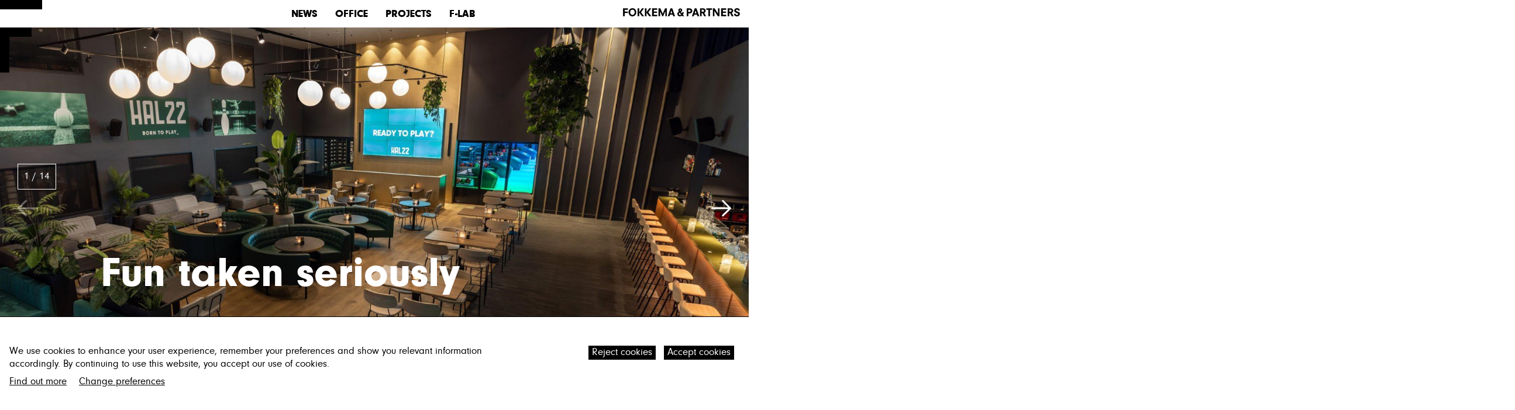

--- FILE ---
content_type: text/html; charset=utf-8
request_url: https://fokkema-partners.nl/projects/Hal22/
body_size: 53212
content:


<!DOCTYPE html>

<html lang="en-us">
<head>
  <meta charset="utf-8">
  <meta http-equiv="x-ua-compatible" content="ie=edge">
  <meta name="viewport" content="width=device-width, initial-scale=1.0">
  <meta name="format-detection" content="telephone=no">
  <meta name="DC.Contributor" content="Fabrique">
  <link rel="DC.Contributor" href="https://fabrique.nl">


  <title>Hal22</title>
  <meta name="description"
        content="Fokkema &amp; Partners Architecten, Delft">


  

    
      
    
    <meta property="og:type" content="website">
    <meta property="og:title" content=" - ">
    <meta property="og:url" content="https://fokkema-partners.nl/projects/Hal22/">
    <meta property="og:image"
          content="http://localhost/media/images/fokkemapartners-architecten-hal22.2e16d0ba.fill-1200x630.jpg">
    <meta property="og:description"
          content="Fokkema &amp; Partners Architecten, Delft">
    <meta property="og:site_name " content="">
    
    
    
    
    <meta name="twitter:title" content="Hal22 - ">
    <meta name="twitter:description" content="
            Fokkema &amp; Partners Architecten, Delft">
    <meta name="twitter:card" content="summary_large_image">
    <meta name="twitter:site" content="">
    <meta property="twitter:image:src"
          content="http://localhost/media/images/fokkemapartners-architecten-hal22.2e16d0ba.fill-1200x630.jpg">

  

  <style>
    :root {
      --color-primary: rgb(207, 105, 85);
      --color-secondary: rgb(186, 143, 76);
    }
  </style>

  <!-- Google Tag Manager -->
<script>(function (w, d, s, l, i) {
  w[l] = w[l] || [];
  w[l].push({
    'gtm.start':
      new Date().getTime(), event: 'gtm.js'
  });
  var f = d.getElementsByTagName(s)[0],
    j = d.createElement(s), dl = l != 'dataLayer' ? '&l=' + l : '';
  j.async = true;
  j.src =
    'https://www.googletagmanager.com/gtm.js?id=' + i + dl;
  f.parentNode.insertBefore(j, f);
})(window, document, 'script', 'dataLayer', 'GTM-PCTDVT8');</script>
<!-- End Google Tag Manager -->


  
  <link rel="apple-touch-icon" sizes="180x180" href="/static/favicons/apple-touch-icon.png">
  <link rel="icon" type="image/png" sizes="32x32" href="/static/favicons/favicon-32x32.png">
  <link rel="icon" type="image/png" sizes="16x16" href="/static/favicons/favicon-16x16.png">
  <link rel="manifest" href="/static/favicons/site.webmanifest">
  <link rel="mask-icon" href="/static/favicons/safari-pinned-tab.svg" color="#5bbad5">
  <meta name="msapplication-TileColor" content="#ffffff">
  <meta name="theme-color" content="#ffffff">

  
    
    <link type="text/css" href="/static/bundles/main-4149177e9e1b3648d0d8.min.css" rel="stylesheet" />
  
</head>

<body class="">
<!-- Google Tag Manager (noscript) -->
<noscript>
  <iframe src="https://www.googletagmanager.com/ns.html?id=GTM-PCTDVT8"
          height="0" width="0" style="display:none;visibility:hidden"></iframe>
</noscript>
<!-- End Google Tag Manager (noscript) -->



  <main class="page">
    <header class="page__header">
      


  <nav class="menu container-fluid" data-controller="menu">
    <div class="row">

      <div class="menu__logo" data-controller="logo-scroll">
        <a href="/" aria-label="homepage">
          
<svg width="72px" height="124px" viewBox="0 0 72 124" version="1.1" xmlns="http://www.w3.org/2000/svg" xmlns:xlink="http://www.w3.org/1999/xlink">
    <g id="Symbols" stroke="none" stroke-width="1" fill="none" fill-rule="evenodd">
        <g id="Artboard" transform="translate(-214.000000, 0.000000)" fill="#000000">
            <g id="Group" transform="translate(214.000000, 0.000000)">
                <rect id="Rectangle" x="0" y="0" width="72" height="16"></rect>
                <rect id="Rectangle" x="0" y="47" width="54" height="16"></rect>
                <rect id="Rectangle" x="0" y="48" width="16" height="76"></rect>
            </g>
        </g>
    </g>
</svg>

        </a>
      </div>

      <div class="menu__logo--mobile">
        <a class="menu__toggle">
          <svg width="31px" height="83px" viewBox="0 0 31 83" version="1.1" xmlns="http://www.w3.org/2000/svg" xmlns:xlink="http://www.w3.org/1999/xlink">
    <g id="Symbols" stroke="none" stroke-width="1" fill="none" fill-rule="evenodd">
        <g id="Group" fill="#000000">
            <rect id="Rectangle-Copy" x="0" y="0" width="31" height="8"></rect>
            <rect id="Rectangle" x="0" y="52" width="8" height="31"></rect>
            <polygon id="Rectangle" transform="translate(12.500000, 54.500000) rotate(90.000000) translate(-12.500000, -54.500000) " points="9 42 16 42 16 67 9 67"></polygon>
            <polygon id="Rectangle" transform="translate(15.500000, 20.500000) rotate(90.000000) translate(-15.500000, -20.500000) " points="12 5 19 5 19 36 12 36"></polygon>
            <polygon id="Rectangle-Copy-2" transform="translate(15.500000, 36.500000) rotate(90.000000) translate(-15.500000, -36.500000) " points="12 21 19 21 19 52 12 52"></polygon>
        </g>
    </g>
</svg>

        </a>
      </div>

      
        <ul class="menu__list">
          
            <li class="menu__list-item ">
              
  <a class="link" href="/news/" >NEWS</a>


            </li>
          
            <li class="menu__list-item ">
              
  <a class="link" href="/office/" >Office</a>


            </li>
          
            <li class="menu__list-item ancestor">
              
  <a class="link" href="/projects/" >Projects</a>


            </li>
          
            <li class="menu__list-item ">
              
  <a class="link" href="/lab/" >F-LAb</a>


            </li>
          
        </ul>
      

      
        <ul class="menu__list--mobile">
          
            <li class="menu__list-item ">
              
  <a class="link" href="/news/" >NEWS</a>


            </li>
          
            <li class="menu__list-item ">
              
  <a class="link" href="/office/" >Office</a>


            </li>
          
            <li class="menu__list-item ancestor">
              
  <a class="link" href="/projects/" >Projects</a>


            </li>
          
            <li class="menu__list-item ">
              
  <a class="link" href="/lab/" >F-LAb</a>


            </li>
          
            
              
                


<div class="rich-text"><p data-block-key="uwpho"></p><p data-block-key="lh27q">Fokkema &amp; Partners Architecten<br/>Phoenixstraat 49b<br/>2611 AL Delft<br/>t + <a href="tel:0031152158281">31 (0)15 215 82 81</a><br/>e <a href="mailto:info@fokkema-partners.nl">info@fokkema-partners.nl</a></p><p data-block-key="c92jc"><a href="https://www.google.nl/maps/place/Phoenixstraat+49B,+2611+AL+Delft/@52.0118903,4.3514274,17z/data=!3m1!4b1!4m5!3m4!1s0x47c5b5c44472ecb5:0x41dafbd0fb10ee9e!8m2!3d52.011887!4d4.3536161">Route</a></p><p data-block-key="3hoqm"><a href="/cookies/">Privacy statement</a></p></div>

              
            
        </ul>
      

      <div class="menu__text-logo">
          <a href="/" aria-label="homepage">
            <svg xmlns="http://www.w3.org/2000/svg" viewBox="0 0 692.71 49.44">
  <defs>
    <clipPath id="a">
      <path fill="none" d="M0 0h692.71v49.44H0z"/>
    </clipPath>
  </defs>
  <g data-name="Layer 2">
    <g clip-path="url(#a)" data-name="Layer 1">
      <path
        d="M692.1 13.6a13.53 13.53 0 00-.61-3.88 12.81 12.81 0 00-3.74-5.5c-2-1.84-5.58-4.22-11.9-4.22-9.25 0-13.6 4.9-15.24 8.16a13.2 13.2 0 00-1.49 6.12 12.45 12.45 0 004.62 9.79 29.07 29.07 0 004.35 2.79c1.3.61 2.59 1.16 3.81 1.7 2 .75 4 1.5 6 2.18 2 1 4.35 2.24 4.35 4.82a5 5 0 01-1 2.86c-1.36 2.11-3.33 2.45-5.71 2.45a8.17 8.17 0 01-6.06-2.18c-1.56-1.56-1.76-3-1.9-5.1l-10.07.48a24.17 24.17 0 001.57 6.73c1.7 3.47 6.46 8.57 16 8.57 5.44 0 10.4-1.57 13.94-5.71a14.48 14.48 0 003.6-9.46c0-7.07-5.51-10.06-7.55-11.08a20.64 20.64 0 00-2.51-1.22l-8.5-3.06c-2.45-.89-4.83-2.11-4.83-5.1a5.46 5.46 0 01.68-2.66c1.43-2.65 4.69-2.65 5.51-2.65a7.63 7.63 0 014.92 1.57c1.29 1.08 1.63 2.31 2 4zm-62.76-4.42c2.51-.07 7.61-.2 9.92.54a5.84 5.84 0 013.88 5.65 5.83 5.83 0 01-3.67 5.71 9.89 9.89 0 01-3.33.54h-6.8zm.47-8.5q-5 .1-10 0v47.8h9.52V29.72h5.37l9 18.7 3.88.2c2.45 0 5-.07 7.55-.2l-9.86-18.36a2.74 2.74 0 01-.48-1.16c0-.61.68-.95 1.43-1.36a16.93 16.93 0 002.72-2.18 13.6 13.6 0 004-9.79 15.36 15.36 0 00-5.1-11.49 14.33 14.33 0 00-8.64-3.2c-1.36-.06-2.72-.2-4.08-.2zM581.5.75v47.87h29.78v-8.84h-19.92v-11c1.15-.13 2.24-.2 3.4-.27 2 0 4.08.07 6.12.14 3.13.06 6.25 0 9.45 0V20.2h-18.9V9.52h20.06V.75zm-49 0v47.8h9a23.74 23.74 0 00.21-3.19c.14-2.79.07-5.65 0-8.5-.07-4.08 0-8.1 0-12.11 0-2.79-.07-5.51-.21-8.23 1.57 2.66 3.13 5.31 4.76 8 2.45 3.81 5 7.48 7.49 11.22 2.78 4.28 5.5 8.57 8.22 12.92h9.79V.82h-9.11v32c-1.56-2.59-3.06-5.24-4.69-7.82-2.58-4.15-5.23-8.3-7.89-12.45-2.51-3.87-5-7.82-7.48-11.69zm-38.96.07v8.7h11.9v39h9.79v-39h12.18V.82zm-27.28 8.36c2.52-.07 7.62-.2 9.93.54a5.83 5.83 0 013.87 5.65 5.83 5.83 0 01-3.67 5.71 9.78 9.78 0 01-3.33.54h-6.8zm.48-8.5q-5 .1-10 0v47.8h9.52V29.72h5.37l9 18.7 3.87.2q3.67 0 7.55-.2l-9.86-18.36a2.67 2.67 0 01-.47-1.16c0-.61.68-.95 1.42-1.36a16.49 16.49 0 002.72-2.18 13.58 13.58 0 004-9.79 15.4 15.4 0 00-5.1-11.49 14.38 14.38 0 00-8.64-3.2c-1.36-.06-2.72-.2-4.08-.2zm-42.07 30c.75-2.18 1.43-4.42 2.18-6.6a62.5 62.5 0 003.26-12.31c.95 6.87 1.16 6.6 3.33 13.2.61 1.9 1.16 3.8 1.7 5.71zm.27-29.86l-16.52 47.73h8.77c1.5-.07 1.84-.2 2.31-1.7l2.72-8.09h15.44l3.2 9.86h10.94L435.21.82zM387 9.38h6c2.85.34 5.17.68 6.66 3.27a7.59 7.59 0 01.89 3.53 7.33 7.33 0 01-1.07 3.82c-1.57 2.45-3.74 2.65-6.67 2.93H387zM377.31 1v47.6h9.79v-17h4.15c2 0 3.88-.13 5.85-.27a18.12 18.12 0 005.1-1.36 13.51 13.51 0 007.48-8.77 16.38 16.38 0 00.75-4.9 14.57 14.57 0 00-2.32-8.3 13.51 13.51 0 00-8.63-6.12A41.28 41.28 0 00392.2 1zm-38.62 16c-1.7-2.45-2.52-3.88-2.52-5.17a3.74 3.74 0 013.54-3.47 3.13 3.13 0 012.72 1.84 2.87 2.87 0 01.27 1.29c0 2.59-2 4.08-4 5.51m6 21.62c-3.13 2-4.56 2.59-6.39 2.59a7 7 0 01-7.31-6.94c0-3.26 2.11-5 4.69-7zm-1.9-15.7c3.12-2.11 5.78-4 7.14-7.55a10.58 10.58 0 00.74-3.95 10 10 0 00-4.28-8 11.1 11.1 0 00-6.8-2.18c-4.22 0-8.64 2.25-10.54 6.06a11 11 0 00-1.16 4.82 13.82 13.82 0 001.3 5.44c.74 1.64 1.42 2.45 1.42 3.13s-1.08 1.23-1.9 1.77a24.45 24.45 0 00-3.13 2.86 13.87 13.87 0 00-3.81 9.52 14.16 14.16 0 009.18 13.39 16.17 16.17 0 005.92 1.09 19.19 19.19 0 0012.44-4.49l2.86 3.81h10.4L355 38.76c3.46-5.92 4-7.68 4.89-14.62h-8.7a25.27 25.27 0 01-1.57 7.62zm-61.48 7.75c.75-2.18 1.43-4.42 2.18-6.6a62.5 62.5 0 003.26-12.31c1 6.87 1.16 6.6 3.34 13.2.61 1.9 1.15 3.8 1.7 5.71zm.25-29.85L265 48.55h8.77c1.5-.07 1.84-.2 2.32-1.7l2.72-8.09h15.43l3.2 9.86h10.95L291.83.82zM210.63.75v47.87H220v-10.4c0-3.34.06-6.67.06-10s-.13-6.6-.27-9.86l12.72 30.26H238l12.79-30.53v30.53h9.32V.75h-10.72c-1.63 3.94-3.33 7.89-5.1 11.76s-3.54 7.89-5.17 11.83c-1.36 3.13-2.58 6.26-3.81 9.46-.81-2.25-1.63-4.49-2.58-6.74-1.63-3.94-3.47-7.82-5.17-11.76-2.11-4.83-4.21-9.66-6.26-14.48zm-38.22 0v47.87h29.78v-8.84h-19.92v-11c1.15-.13 2.24-.2 3.4-.27 2 0 4.08.07 6.12.14 3.12.06 6.25 0 9.45 0V20.2h-18.9V9.52h20.06V.75zm-42.95 0v47.87h9.86v-21.9l16 21.83h12.45l-16.68-21.89a2.62 2.62 0 01-.75-1.57 2.94 2.94 0 01.66-1.49c2.86-4 5.71-8 8.43-11.9 1.64-2.25 3.2-4.49 4.83-6.74 1-1.42 2.11-2.78 3.26-4.14L155.65.75 139.39 23.8V.75zm-43 0v47.87h9.86v-21.9l16 21.83h12.45l-16.68-21.89a2.62 2.62 0 01-.75-1.57 2.94 2.94 0 01.66-1.49c2.85-4 5.71-8 8.43-11.9 1.63-2.25 3.2-4.49 4.83-6.74 1-1.42 2.11-2.78 3.26-4.14L112.64.75 96.39 23.8V.75zM42.65 24.28c0-2 .34-8.64 5.24-12.65A13.17 13.17 0 0156 8.77a12 12 0 016.32 1.84c6.53 3.94 6.94 11.29 6.94 13.67 0 5.57-2.18 12.1-7.62 14.89a12.65 12.65 0 01-5.85 1.43A12.15 12.15 0 0145.37 35a19 19 0 01-2.72-10.74m-9.59 4.55a32.25 32.25 0 002.11 7.69 22.53 22.53 0 0011 11 24.37 24.37 0 009.52 1.91 21.63 21.63 0 0015.64-6 26 26 0 007.82-19 24.92 24.92 0 00-8.23-19 18.75 18.75 0 00-3-2.18A24.38 24.38 0 0055.71.07a21.34 21.34 0 00-14.49 5.3 23.32 23.32 0 00-7.68 12.31 30.77 30.77 0 00-.75 5.51zM0 .82v47.66h9.79V29h18.57v-8.5H22.3v-.07H11.63c-1.63.07-1.84-.21-1.84-1.91V9.38h19.59V.82z"
        fill="#000"/>
    </g>
  </g>
</svg>

          </a>
        </div>
    </div>
  </nav>


      
        <div class="block-header_slide_block">


  <div class="header-slide-block">
    
      <div class="header-slide-block__content">
        <div class="col-12 col-md-8 offset-md-1">
          
  <h1 class="heading-1">Fun taken seriously</h1>


        </div>
      </div>
    
    
      

<script src="https://unpkg.com/swiper/swiper-bundle.js"></script>


  <div class="slider" data-controller="slider">

    
    <div class="slider__container swiper-container">
      <div class="swiper-wrapper">
        
          
            <div class="slider__slide swiper-slide">

              
              

              
  <figure class="image">

    <picture class="image__picture">
      
        <source srcset="/media/images/fokkemapartners-architecten-hal22.width-1080.format-jpeg_RvDyqRw.jpg 768w, /media/images/fokkemapartners-architecten-hal22.width-1920.format-jpeg_xGgskTB.jpg" type="image/jpg">
      

      <img class="image__image"
           src="/media/images/fokkemapartners-architecten-hal22.width-1920.format-jpeg_xGgskTB.jpg" loading="lazy"
           alt="Playful interior design by Fokkema&amp;Partners Architecten for HAL22. A place in Utrecht for sports, hospitality, and games." width="1619"
           height="1080">
    </picture>

    

  </figure>



              

            </div>
          
            <div class="slider__slide swiper-slide">

              
              

              
  <figure class="image">

    <picture class="image__picture">
      
        <source srcset="/media/images/fokkemapartners-architecten-hal22.width-1080.format-jpeg_WvWZHj2.jpg 768w, /media/images/fokkemapartners-architecten-hal22.width-1920.format-jpeg_fCtxVVs.jpg" type="image/jpg">
      

      <img class="image__image"
           src="/media/images/fokkemapartners-architecten-hal22.width-1920.format-jpeg_fCtxVVs.jpg" loading="lazy"
           alt="Playful interior design by Fokkema&amp;Partners Architecten for HAL22. A place in Utrecht for sports, hospitality, and games." width="1619"
           height="1080">
    </picture>

    

  </figure>



              

            </div>
          
            <div class="slider__slide swiper-slide">

              
              

              
  <figure class="image">

    <picture class="image__picture">
      
        <source srcset="/media/images/220424__Hal22_Utrecht_Fokkema__Pa.width-1080.format-jpeg.jpg 768w, /media/images/220424__Hal22_Utrecht_Fokkema__Pa.width-1920.format-jpeg.jpg" type="image/jpg">
      

      <img class="image__image"
           src="/media/images/220424__Hal22_Utrecht_Fokkema__Pa.width-1920.format-jpeg.jpg" loading="lazy"
           alt="" width="1920"
           height="1280">
    </picture>

    

  </figure>



              

            </div>
          
            <div class="slider__slide swiper-slide">

              
              

              
  <figure class="image">

    <picture class="image__picture">
      
        <source srcset="/media/images/fokkemapartners-architecten-hal22.width-1080.format-jpeg_Rq4q7oB.jpg 768w, /media/images/fokkemapartners-architecten-hal22.width-1920.format-jpeg_GvAdZcB.jpg" type="image/jpg">
      

      <img class="image__image"
           src="/media/images/fokkemapartners-architecten-hal22.width-1920.format-jpeg_GvAdZcB.jpg" loading="lazy"
           alt="Playful interior design by Fokkema&amp;Partners Architecten for HAL22. A place in Utrecht for sports, hospitality, and games." width="1619"
           height="1080">
    </picture>

    

  </figure>



              

            </div>
          
            <div class="slider__slide swiper-slide">

              
              

              
  <figure class="image">

    <picture class="image__picture">
      
        <source srcset="/media/images/fokkemapartners-architecten-hal22.width-1080.format-jpeg.jpg 768w, /media/images/fokkemapartners-architecten-hal22.width-1920.format-jpeg.jpg" type="image/jpg">
      

      <img class="image__image"
           src="/media/images/fokkemapartners-architecten-hal22.width-1920.format-jpeg.jpg" loading="lazy"
           alt="Playful interior design by Fokkema&amp;Partners Architecten for HAL22. A place in Utrecht for sports, hospitality, and games." width="1619"
           height="1080">
    </picture>

    

  </figure>



              

            </div>
          
            <div class="slider__slide swiper-slide">

              
              

              
  <figure class="image">

    <picture class="image__picture">
      
        <source srcset="/media/images/fokkemapartners-architecten-hal22.width-1080.format-jpeg_A45qSEw.jpg 768w, /media/images/fokkemapartners-architecten-hal22.width-1920.format-jpeg_sqNPl3K.jpg" type="image/jpg">
      

      <img class="image__image"
           src="/media/images/fokkemapartners-architecten-hal22.width-1920.format-jpeg_sqNPl3K.jpg" loading="lazy"
           alt="Playful interior design by Fokkema&amp;Partners Architecten for HAL22. A place in Utrecht for sports, hospitality, and games." width="1619"
           height="1080">
    </picture>

    

  </figure>



              

            </div>
          
            <div class="slider__slide swiper-slide">

              
              

              
  <figure class="image">

    <picture class="image__picture">
      
        <source srcset="/media/images/fokkemapartners-architecten-hal22.width-1080.format-jpeg_nfmoYJe.jpg 768w, /media/images/fokkemapartners-architecten-hal22.width-1920.format-jpeg_RSNHXYb.jpg" type="image/jpg">
      

      <img class="image__image"
           src="/media/images/fokkemapartners-architecten-hal22.width-1920.format-jpeg_RSNHXYb.jpg" loading="lazy"
           alt="Playful interior design by Fokkema&amp;Partners Architecten for HAL22. A place in Utrecht for sports, hospitality, and games." width="1619"
           height="1080">
    </picture>

    

  </figure>



              

            </div>
          
            <div class="slider__slide swiper-slide">

              
              

              
  <figure class="image">

    <picture class="image__picture">
      
        <source srcset="/media/images/220424__Hal22_Utrecht_Fokkema__Pa.width-1080.format-jpeg_uPSCeQ4.jpg 768w, /media/images/220424__Hal22_Utrecht_Fokkema__Pa.width-1920.format-jpeg_JHsC8LB.jpg" type="image/jpg">
      

      <img class="image__image"
           src="/media/images/220424__Hal22_Utrecht_Fokkema__Pa.width-1920.format-jpeg_JHsC8LB.jpg" loading="lazy"
           alt="" width="1920"
           height="1280">
    </picture>

    

  </figure>



              

            </div>
          
            <div class="slider__slide swiper-slide">

              
              

              
  <figure class="image">

    <picture class="image__picture">
      
        <source srcset="/media/images/0617__Hal22_Utrecht_Fokkema__Part.width-1080.format-jpeg.jpg 768w, /media/images/0617__Hal22_Utrecht_Fokkema__Part.width-1920.format-jpeg.jpg" type="image/jpg">
      

      <img class="image__image"
           src="/media/images/0617__Hal22_Utrecht_Fokkema__Part.width-1920.format-jpeg.jpg" loading="lazy"
           alt="" width="1920"
           height="1279">
    </picture>

    

  </figure>



              

            </div>
          
            <div class="slider__slide swiper-slide">

              
              

              
  <figure class="image">

    <picture class="image__picture">
      
        <source srcset="/media/images/0617_Hal22_Utrecht_Fokkema__Partn.width-1080.format-jpeg.jpg 768w, /media/images/0617_Hal22_Utrecht_Fokkema__Partn.width-1920.format-jpeg.jpg" type="image/jpg">
      

      <img class="image__image"
           src="/media/images/0617_Hal22_Utrecht_Fokkema__Partn.width-1920.format-jpeg.jpg" loading="lazy"
           alt="" width="1920"
           height="1279">
    </picture>

    

  </figure>



              

            </div>
          
            <div class="slider__slide swiper-slide">

              
              

              
  <figure class="image">

    <picture class="image__picture">
      
        <source srcset="/media/images/fokkemapartners-architecten-hal22.width-1080.format-jpeg_Vpk8bkz.jpg 768w, /media/images/fokkemapartners-architecten-hal22.width-1920.format-jpeg_FaY7ZFd.jpg" type="image/jpg">
      

      <img class="image__image image__image--portrait"
           src="/media/images/fokkemapartners-architecten-hal22.width-1920.format-jpeg_FaY7ZFd.jpg" loading="lazy"
           alt="Playful interior design by Fokkema&amp;Partners Architecten for HAL22. A place in Utrecht for sports, hospitality, and games." width="1080"
           height="1619">
    </picture>

    

  </figure>



              

            </div>
          
            <div class="slider__slide swiper-slide">

              
              

              
  <figure class="image">

    <picture class="image__picture">
      
        <source srcset="/media/images/fokkemapartners-architecten-hal22.width-1080.format-jpeg_wZGCWys.jpg 768w, /media/images/fokkemapartners-architecten-hal22.width-1920.format-jpeg_63D724z.jpg" type="image/jpg">
      

      <img class="image__image"
           src="/media/images/fokkemapartners-architecten-hal22.width-1920.format-jpeg_63D724z.jpg" loading="lazy"
           alt="Playful interior design by Fokkema&amp;Partners Architecten for HAL22. A place in Utrecht for sports, hospitality, and games." width="1619"
           height="1080">
    </picture>

    

  </figure>



              

            </div>
          
            <div class="slider__slide swiper-slide">

              
              

              
  <figure class="image">

    <picture class="image__picture">
      
        <source srcset="/media/images/fokkemapartners-architecten-hal22.width-1080.format-jpeg_4yW4yq8.jpg 768w, /media/images/fokkemapartners-architecten-hal22.width-1920.format-jpeg_jc9Ood4.jpg" type="image/jpg">
      

      <img class="image__image"
           src="/media/images/fokkemapartners-architecten-hal22.width-1920.format-jpeg_jc9Ood4.jpg" loading="lazy"
           alt="Playful interior design by Fokkema&amp;Partners Architecten for HAL22. A place in Utrecht for sports, hospitality, and games." width="1619"
           height="1080">
    </picture>

    

  </figure>



              

            </div>
          
            <div class="slider__slide swiper-slide">

              
              

              
  <figure class="image">

    <picture class="image__picture">
      
        <source srcset="/media/images/fokkemapartners-architecten-hal22.width-1080.format-jpeg_DNCYMl9.jpg 768w, /media/images/fokkemapartners-architecten-hal22.width-1920.format-jpeg_XFJknpU.jpg" type="image/jpg">
      

      <img class="image__image"
           src="/media/images/fokkemapartners-architecten-hal22.width-1920.format-jpeg_XFJknpU.jpg" loading="lazy"
           alt="Playful interior design by Fokkema&amp;Partners Architecten for HAL22. A place in Utrecht for sports, hospitality, and games." width="1619"
           height="1080">
    </picture>

    

  </figure>



              

            </div>
          
        
      </div>
      
        <div class="slider__pagination swiper-pagination"></div>

        <div class="slider__button slider__button--prev swiper-button-prev"><svg width="34" height="28" xmlns="http://www.w3.org/2000/svg"><path d="M32.488 12.403H5.18l10.097-9.832c.596-.58.605-1.53.02-2.122a1.523 1.523 0 00-2.14-.02L.454 12.8a1.492 1.492 0 00-.01 2.133L13.169 27.56c.295.293.682.439 1.07.439.386 0 .773-.146 1.068-.44.59-.585.59-1.535 0-2.12L5.192 15.404h27.296c.835 0 1.512-.672 1.512-1.5 0-.83-.677-1.5-1.512-1.5" fill="#FFF" fill-rule="evenodd"/></svg>
</div>
        <div class="slider__button slider__button--next swiper-button-next"><svg width="34" height="28" xmlns="http://www.w3.org/2000/svg"><path d="M32.488 12.403H5.18l10.097-9.832c.596-.58.605-1.53.02-2.122a1.523 1.523 0 00-2.14-.02L.454 12.8a1.492 1.492 0 00-.01 2.133L13.169 27.56c.295.293.682.439 1.07.439.386 0 .773-.146 1.068-.44.59-.585.59-1.535 0-2.12L5.192 15.404h27.296c.835 0 1.512-.672 1.512-1.5 0-.83-.677-1.5-1.512-1.5" fill="#FFF" fill-rule="evenodd"/></svg>
</div>
      
    </div>
  </div>


    
  </div>

</div>
      
    </header>

    <article class="page__content">
      
        
          
  <section class="introduction-block block container-fluid">
    <div class="row">
      <div class="introduction-block__text col-12 col-md-7 offset-md-1">
        Made for sports enthusiasts, HAL22 sets a new standard where sports fanatics and ‘seriously having fun&#x27; go hand in hand. Designed by Fokkema &amp; Partners, HAL22 lets you enjoy sports as a unique experience.
      </div>
    </div>
  </section>


        
          


  <section class="data-popup-block container-fluid block" data-controller="data-popup-block">

    <div class="row">
      <div class="col-12 col-md-8 offset-md-1">
        


  <div class="data-popup-button button">
    <button>
      Project data
    </button>
    <?xml version="1.0" encoding="UTF-8"?>
  <svg
    width="17px"
    height="9px"
    viewBox="0 0 17 9"
  >
    <g
      id="editorial-design-desktop"
      stroke="none"
      stroke-width="1"
      fill="none"
      fill-rule="evenodd"
    >
      <g
        id="projects_detail-case"
        transform="translate(-852.000000, -1177.000000)"
        fill="#1A1919"
      >
        <path
          d="M856.213937,1189.7914 C855.931665,1189.5102 855.928316,1189.05041 856.206282,1188.76438 L863.275512,1181.49971 L856.206282,1174.23504 C855.928316,1173.94949 855.931665,1173.4897 856.213937,1173.2085 C856.496687,1172.9273 856.951192,1172.93117 857.228679,1173.21624 L864.794037,1180.99055 C865.068654,1181.2732 865.068654,1181.72622 864.794037,1182.00886 L857.228679,1189.78317 C857.0885,1189.9274 856.902871,1190 856.71772,1190 C856.535918,1190 856.353637,1189.93031 856.213937,1189.7914 Z"
          id="6A"
          transform="translate(860.500000, 1181.500000) rotate(-90.000000) translate(-860.500000, -1181.500000) "
        ></path>
      </g>
    </g>
  </svg>

  </div>


      </div>
    </div>

    <div class="row">
      <div class="col-12 col-md-8 offset-md-1">
        <div class="data-popup-block__popup">
          <div class="row">
            <div class="col-10">
              <table class="data-popup-block__table">
                
                  
  <tr class="table-row row">
    <td class="table-row__key col-4">Client</td>
    <td class="table-row__value col-8">HAL22</td>
  </tr>


                
                  
  <tr class="table-row row">
    <td class="table-row__key col-4">Location</td>
    <td class="table-row__value col-8">Utrecht</td>
  </tr>


                
                  
  <tr class="table-row row">
    <td class="table-row__key col-4">Square</td>
    <td class="table-row__value col-8">5000</td>
  </tr>


                
                  
  <tr class="table-row row">
    <td class="table-row__key col-4">Timeline</td>
    <td class="table-row__value col-8">August 2021 - April 2022</td>
  </tr>


                
              </table>
            </div>
          </div>
          <svg width="28" height="28" xmlns="http://www.w3.org/2000/svg" class="svg">
  <path
    d="M27.186 2.56A1.5 1.5 0 1025.064.44L13.812 11.69 2.562.44A1.5 1.5 0 10.439 2.56l11.253 11.252L.439 25.066a1.5 1.5 0 102.122 2.12l11.252-11.251 11.251 11.251c.293.293.677.44 1.061.44a1.5 1.5 0 001.06-2.56L15.934 13.813 27.186 2.56z"
    fill="#1A1919" fill-rule="evenodd"/>
</svg>

        </div>
      </div>
    </div>

  </section>


        
          


  <section class="rich-text-block rich-text-block--right block container">
    <div class="row ">
      <div class="col-12 col-md-5">

        
          
          

          
  <figure class="image">

    <picture class="image__picture">
      
        <source srcset="/media/images/fokkemapartners-architecten-hal22-.width-601.format-jpeg_2p7tdIn.jpg 768w, /media/images/fokkemapartners-architecten-hal22.width-1201.format-jpeg_QBd461k.jpg" type="image/jpg">
      

      <img class="image__image"
           src="/media/images/fokkemapartners-architecten-hal22.width-1201.format-jpeg_QBd461k.jpg" loading="lazy"
           alt="Playful interior design by Fokkema&amp;Partners Architecten for HAL22. A place in Utrecht for sports, hospitality, and games." width="1201"
           height="801">
    </picture>

    

  </figure>


        
      </div>

      <div class="col-12 col-md-6">
        


<div class="rich-text"><p data-block-key="e5xgj"></p><p data-block-key="tw7vx">Whether it’s a game of padel, squash, bowling, snooker &amp; pool, fitness, or a good old-fashioned arcade game, a variety of sports is always in line of sight from the centrally positioned LOUNGE22.<br/>By dissolving boundaries between individuals and sports, a comfortable and accessible atmosphere is created.</p></div>

      </div>
    </div>
  </section>


        
          
  <section class="quote-block block container-fluid">
    <div class="row">
      <div class="col-12 col-md-10">
        
  <blockquote class="quote">
    
  <p class="paragraph">HAL22 sets a new standard where sports fanatics and ‘seriously having fun’ go hand in hand.</p>


  </blockquote>


      </div>
    </div>
  </section>


        
          


  <section class="rich-text-block rich-text-block--left block container">
    <div class="row ">
      <div class="col-12 col-md-5">

        
          
          

          
  <figure class="image">

    <picture class="image__picture">
      
        <source srcset="/media/images/fokkemapartners-architecten-hal22-.width-601.format-jpeg_fZ1UTvD.jpg 768w, /media/images/fokkemapartners-architecten-hal22.width-1201.format-jpeg_XWDojs2.jpg" type="image/jpg">
      

      <img class="image__image"
           src="/media/images/fokkemapartners-architecten-hal22.width-1201.format-jpeg_XWDojs2.jpg" loading="lazy"
           alt="Playful interior design by Fokkema&amp;Partners Architecten for HAL22. A place in Utrecht for sports, hospitality, and games." width="1080"
           height="1619">
    </picture>

    

  </figure>


        
      </div>

      <div class="col-12 col-md-6">
        


<div class="rich-text"><p data-block-key="xb9l9"></p><p data-block-key="35d0v"></p><p data-block-key="jv1iy">Our goal was to create a powerful colour palette to justify HAL22s’ identity which could fit all activities at the same time. As a result, dark colours and bright textures are used to create a strong connection between multiple spaces and functionalities. By carefully tweaking the light setup we made sure atmospheres matched the use of space; on the one hand, bright functional light for active areas, on the other hand, toned down light with wall washers for more informality and relaxation areas.<br/> In 2023 a new &#x27;fitness experience&#x27; will be added to the complex, complementing the overall look and feel of HAL22 once more.<br/> Let&#x27;s Play_!</p><p data-block-key="4sajr"></p><p data-block-key="n7izb">Photography by Ivo Vrancken, Samuel van Leeuwen.</p></div>

      </div>
    </div>
  </section>


        
          
<section class="related-pages-block block container-fluid">
    <div class="related-pages-block__title">
      
  <h2 class="heading-2">Next projects</h2>


    </div>
    


<script src="https://unpkg.com/swiper/swiper-bundle.js"></script>


<div class="related-pages-slider" data-controller="related-pages-slider">
  <div class="related-pages-slider__container swiper-container">
    <div class="swiper-wrapper">
      
        
          <div class="related-pages-slider__slide swiper-slide">
            


  
    <a class="related-pages-item" href="/projects/lianne-tio/">

      
      

      
  <figure class="image">

    <picture class="image__picture">
      
        <source srcset="/media/images/LianneTio_Vreugde.2e16d0ba.fill-540x304-c100.format-jpeg.jpg 768w, /media/images/LianneTio_Vreugde.2e16d0ba.fill-960x540-c100.format-jpeg.jpg" type="image/jpg">
      

      <img class="image__image"
           src="/media/images/LianneTio_Vreugde.2e16d0ba.fill-960x540-c100.format-jpeg.jpg" loading="lazy"
           alt="" width="960"
           height="540">
    </picture>

    

  </figure>



      
  <div class="chapeau">
    core | project page
  </div>


      
  <h3 class="heading-3">Lianne Tio Luxury</h3>


    </a>
  


          </div>
        
          <div class="related-pages-slider__slide swiper-slide">
            


  
    <a class="related-pages-item" href="/projects/google-amsterdam/">

      
      

      
  <figure class="image">

    <picture class="image__picture">
      
        <source srcset="/media/images/Google_Amsterdam_.2e16d0ba.fill-540x304-c100.format-jpeg.jpg 768w, /media/images/Google_Amsterdam_.2e16d0ba.fill-960x540-c100.format-jpeg.jpg" type="image/jpg">
      

      <img class="image__image"
           src="/media/images/Google_Amsterdam_.2e16d0ba.fill-960x540-c100.format-jpeg.jpg" loading="lazy"
           alt="" width="960"
           height="540">
    </picture>

    

  </figure>



      
  <div class="chapeau">
    core | project page
  </div>


      
  <h3 class="heading-3">Google Amsterdam</h3>


    </a>
  


          </div>
        
          <div class="related-pages-slider__slide swiper-slide">
            


  
    <a class="related-pages-item" href="/projects/smurfit-kappa-global-experience-center/">

      
      

      
  <figure class="image">

    <picture class="image__picture">
      
        <source srcset="/media/images/SmurfitKappa_Hori.2e16d0ba.fill-540x304-c100.format-jpeg.jpg 768w, /media/images/SmurfitKappa_Hori.2e16d0ba.fill-960x540-c100.format-jpeg.jpg" type="image/jpg">
      

      <img class="image__image"
           src="/media/images/SmurfitKappa_Hori.2e16d0ba.fill-960x540-c100.format-jpeg.jpg" loading="lazy"
           alt="" width="960"
           height="540">
    </picture>

    

  </figure>



      
  <div class="chapeau">
    core | project page
  </div>


      
  <h3 class="heading-3">Smurfit Kappa Experience Center</h3>


    </a>
  


          </div>
        
          <div class="related-pages-slider__slide swiper-slide">
            


  
    <a class="related-pages-item" href="/projects/nidera/">

      
      

      
  <figure class="image">

    <picture class="image__picture">
      
        <source srcset="/media/images/Nidera_HorizonPho.2e16d0ba.fill-540x304-c100.format-jpeg_n9wY7Yc.jpg 768w, /media/images/Nidera_HorizonPho.2e16d0ba.fill-960x540-c100.format-jpeg_x6Yt7wv.jpg" type="image/jpg">
      

      <img class="image__image"
           src="/media/images/Nidera_HorizonPho.2e16d0ba.fill-960x540-c100.format-jpeg_x6Yt7wv.jpg" loading="lazy"
           alt="" width="960"
           height="540">
    </picture>

    

  </figure>



      
  <div class="chapeau">
    core | project page
  </div>


      
  <h3 class="heading-3">Nidera</h3>


    </a>
  


          </div>
        
          <div class="related-pages-slider__slide swiper-slide">
            


  
    <a class="related-pages-item" href="/projects/level-8/">

      
      

      
  <figure class="image">

    <picture class="image__picture">
      
        <source srcset="/media/images/Level8_216.2e16d0ba.fill-540x304-c100.format-jpeg.jpg 768w, /media/images/Level8_216.2e16d0ba.fill-960x540-c100.format-jpeg.jpg" type="image/jpg">
      

      <img class="image__image"
           src="/media/images/Level8_216.2e16d0ba.fill-960x540-c100.format-jpeg.jpg" loading="lazy"
           alt="" width="960"
           height="540">
    </picture>

    

  </figure>



      
  <div class="chapeau">
    core | project page
  </div>


      
  <h3 class="heading-3">Level 8 Offices</h3>


    </a>
  


          </div>
        
          <div class="related-pages-slider__slide swiper-slide">
            


  
    <a class="related-pages-item" href="/projects/societeit-de-maas/">

      
      

      
  <figure class="image">

    <picture class="image__picture">
      
        <source srcset="/media/images/SocieteitDe_Maas_.2e16d0ba.fill-540x304-c100.format-jpeg.jpg 768w, /media/images/SocieteitDe_Maas_.2e16d0ba.fill-960x540-c100.format-jpeg.jpg" type="image/jpg">
      

      <img class="image__image"
           src="/media/images/SocieteitDe_Maas_.2e16d0ba.fill-960x540-c100.format-jpeg.jpg" loading="lazy"
           alt="" width="960"
           height="540">
    </picture>

    

  </figure>



      
  <div class="chapeau">
    core | project page
  </div>


      
  <h3 class="heading-3">Sociëteit &#x27;De Maas&#x27;</h3>


    </a>
  


          </div>
        
          <div class="related-pages-slider__slide swiper-slide">
            


  
    <a class="related-pages-item" href="/projects/ing-icec/">

      
      

      
  <figure class="image">

    <picture class="image__picture">
      
        <source srcset="/media/images/ING_ICEC_StudioSi.e64d3ead.fill-540x304-c100.format-jpeg.jpg 768w, /media/images/ING_ICEC_StudioSi.e64d3ead.fill-960x540-c100.format-jpeg.jpg" type="image/jpg">
      

      <img class="image__image"
           src="/media/images/ING_ICEC_StudioSi.e64d3ead.fill-960x540-c100.format-jpeg.jpg" loading="lazy"
           alt="" width="960"
           height="540">
    </picture>

    

  </figure>



      
  <div class="chapeau">
    core | project page
  </div>


      
  <h3 class="heading-3">ING Customer Experience Center (ICEC)</h3>


    </a>
  


          </div>
        
      
    </div>
  </div>
    <div class="related-pages-slider__button related-pages-slider__button--prev swiper-button-prev"><svg width="34" height="28" xmlns="http://www.w3.org/2000/svg"><path d="M32.488 12.403H5.18l10.097-9.832c.596-.58.605-1.53.02-2.122a1.523 1.523 0 00-2.14-.02L.454 12.8a1.492 1.492 0 00-.01 2.133L13.169 27.56c.295.293.682.439 1.07.439.386 0 .773-.146 1.068-.44.59-.585.59-1.535 0-2.12L5.192 15.404h27.296c.835 0 1.512-.672 1.512-1.5 0-.83-.677-1.5-1.512-1.5" fill="#FFF" fill-rule="evenodd"/></svg>
</div>
    <div class="related-pages-slider__button related-pages-slider__button--next swiper-button-next"><svg width="34" height="28" xmlns="http://www.w3.org/2000/svg"><path d="M32.488 12.403H5.18l10.097-9.832c.596-.58.605-1.53.02-2.122a1.523 1.523 0 00-2.14-.02L.454 12.8a1.492 1.492 0 00-.01 2.133L13.169 27.56c.295.293.682.439 1.07.439.386 0 .773-.146 1.068-.44.59-.585.59-1.535 0-2.12L5.192 15.404h27.296c.835 0 1.512-.672 1.512-1.5 0-.83-.677-1.5-1.512-1.5" fill="#FFF" fill-rule="evenodd"/></svg>
</div>
</div>


</section>


        
      
    </article>

    <footer class="page__footer">
      
        


  <div class="footer">
    <div class="footer__logo">
      <svg width="214px" height="371px" viewBox="0 0 214 371" version="1.1" xmlns="http://www.w3.org/2000/svg" xmlns:xlink="http://www.w3.org/1999/xlink">
    <g id="Symbols" stroke="none" stroke-width="1" fill="none" fill-rule="evenodd">
        <g id="Group" fill="#000000">
            <rect id="Rectangle" x="0" y="0" width="214" height="47.127027"></rect>
            <rect id="Rectangle" x="0" y="144.389189" width="160" height="45.1216216"></rect>
            <rect id="Rectangle" x="0" y="145.391892" width="45" height="225.608108"></rect>
        </g>
    </g>
</svg>

    </div>
    <div class="footer__content container-fluid">
      <div class="row">
        <div class="col-12 col-md-3 offset-md-1">
          <div class="footer__column">
            <div class="footer__header">
              
  <h3 class="heading-3">Contact</h3>


            </div>
            
              
                


<div class="rich-text"><p data-block-key="uwpho"></p><p data-block-key="lh27q">Fokkema &amp; Partners Architecten<br/>Phoenixstraat 49b<br/>2611 AL Delft<br/>t + <a href="tel:0031152158281">31 (0)15 215 82 81</a><br/>e <a href="mailto:info@fokkema-partners.nl">info@fokkema-partners.nl</a></p><p data-block-key="c92jc"><a href="https://www.google.nl/maps/place/Phoenixstraat+49B,+2611+AL+Delft/@52.0118903,4.3514274,17z/data=!3m1!4b1!4m5!3m4!1s0x47c5b5c44472ecb5:0x41dafbd0fb10ee9e!8m2!3d52.011887!4d4.3536161">Route</a></p><p data-block-key="3hoqm"><a href="/cookies/">Privacy statement</a></p></div>

              
            

                


  <nav class="nav-social ">
    <ul class="nav-social__list">
    
        
          <li class="nav-social__item"><a class="nav-social__link" href="https://www.instagram.com/fokkemapartners/"aria-label="instagram" target="_blank" rel="noopener"><svg width="24px" height="24px" viewBox="0 0 24 24" version="1.1" xmlns="http://www.w3.org/2000/svg" xmlns:xlink="http://www.w3.org/1999/xlink">
    <g id="Symbols" stroke="none" stroke-width="1" fill="none" fill-rule="evenodd">
        <g id="Artboard" transform="translate(-47.000000, -25.000000)">
            <g id="002-linkedin" transform="translate(8.000000, 25.000000)" fill="#FFFFFF">
                <circle id="Oval" cx="51" cy="12" r="10"></circle>
            </g>
            <g id="background" transform="translate(47.000000, 25.000000)" fill="#000000" fill-rule="nonzero">
                <path d="M15.5346667,6.368 L8.4008,6.368 C7.26213333,6.368 6.33573333,7.2944 6.33573333,8.43306667 L6.33573333,15.5669333 C6.33573333,16.7056 7.26213333,17.6322667 8.4008,17.6322667 L15.5346667,17.6322667 C16.6733333,17.6322667 17.6,16.7058667 17.6,15.5669333 L17.6,8.43306667 C17.6,7.2944 16.6736,6.368 15.5346667,6.368 Z M11.9677333,15.7082667 C9.9232,15.7082667 8.25973333,14.0448 8.25973333,12 C8.25973333,9.95546667 9.9232,8.292 11.9677333,8.292 C14.0125333,8.292 15.676,9.95546667 15.676,12 C15.676,14.0445333 14.0122667,15.7082667 11.9677333,15.7082667 Z M15.7952,9.05866667 C15.3112,9.05866667 14.9176,8.66506667 14.9176,8.18133333 C14.9176,7.6976 15.3112,7.304 15.7952,7.304 C16.2789333,7.304 16.6725333,7.6976 16.6725333,8.18133333 C16.6725333,8.66506667 16.2789333,9.05866667 15.7952,9.05866667 Z" id="Shape"></path>
                <path d="M11.9677333,9.85893333 C10.7874667,9.85893333 9.8264,10.8194667 9.8264,11.9997333 C9.8264,13.1805333 10.7874667,14.1413333 11.9677333,14.1413333 C13.1485333,14.1413333 14.1088,13.1805333 14.1088,11.9997333 C14.1088,10.8197333 13.1482667,9.85893333 11.9677333,9.85893333 Z" id="Path"></path>
                <path d="M11.9677333,0 C5.3584,0 0,5.3584 0,11.9677333 C0,18.5770667 5.3584,23.9354667 11.9677333,23.9354667 C18.5770667,23.9354667 23.9354667,18.5770667 23.9354667,11.9677333 C23.9354667,5.3584 18.5770667,0 11.9677333,0 Z M19.1666667,15.5669333 C19.1666667,17.5698667 17.5376,19.1989333 15.5346667,19.1989333 L8.4008,19.1989333 C6.39813333,19.1989333 4.7688,17.5698667 4.7688,15.5669333 L4.7688,8.43306667 C4.7688,6.4304 6.39813333,4.80106667 8.4008,4.80106667 L15.5346667,4.80106667 C17.5376,4.80106667 19.1666667,6.4304 19.1666667,8.43306667 L19.1666667,15.5669333 Z" id="Shape"></path>
            </g>
        </g>
    </g>
</svg>
</a></li>
        
        
          <li class="nav-social__item"><a class="nav-social__link" href="https://nl.pinterest.com/fokkemapartners"aria-label="pinterest" target="_blank" rel="noopener"><svg width="24px" height="24px" viewBox="0 0 24 24" version="1.1" xmlns="http://www.w3.org/2000/svg" xmlns:xlink="http://www.w3.org/1999/xlink">
    <g id="Symbols" stroke="none" stroke-width="1" fill="none" fill-rule="evenodd">
        <g id="Artboard" transform="translate(-86.000000, -25.000000)" fill-rule="nonzero">
            <g id="003-pinterest" transform="translate(86.000000, 25.000000)">
                <circle id="background" fill="#000000" cx="11.9148319" cy="11.9150442" r="11.9146195"></circle>
                <path d="M12.876531,15.955115 C11.9757876,15.8854513 11.5973097,15.4387965 10.8909027,15.0099823 C10.5026549,17.0470088 10.028177,18.9997168 8.62279646,20.019823 C8.18846018,16.9410265 9.25953982,14.628531 9.75695575,12.1739469 C8.90909735,10.7466903 9.85890265,7.8739115 11.6472212,8.58180531 C13.8482124,9.45217699 9.74166372,13.8887788 12.4984779,14.4429027 C15.3765664,15.0214513 16.5515044,9.44899115 14.7665841,7.63646018 C12.1877522,5.01961062 7.26010619,7.57699115 7.8660531,11.323115 C8.01366372,12.2389381 8.9600708,12.5169558 8.24410619,13.7806726 C6.59362832,13.4151504 6.10130973,12.1134159 6.16460177,10.3779823 C6.26676106,7.53727434 8.71709735,5.54824779 11.1748673,5.27299115 C14.2831858,4.92509735 17.2005664,6.41437168 17.6032566,9.33812389 C18.0562832,12.6380177 16.2,16.2116814 12.876531,15.955115 L12.876531,15.955115 Z" id="Path" fill="#fff"></path>
            </g>
        </g>
    </g>
</svg>
</a></li>
        
        
          <li class="nav-social__item"><a class="nav-social__link" href="https://www.linkedin.com/company/fokkema-&amp;-partners-architecten" aria-label="linkedin" target="_blank" rel="noopener"><svg width="24px" height="24px" viewBox="0 0 24 24" version="1.1" xmlns="http://www.w3.org/2000/svg" xmlns:xlink="http://www.w3.org/1999/xlink">
    <g id="Symbols" stroke="none" stroke-width="1" fill="none" fill-rule="evenodd">
        <g id="Artboard" transform="translate(-8.000000, -25.000000)" fill-rule="nonzero">
            <g id="002-linkedin" transform="translate(8.000000, 25.000000)">
                <circle id="background" fill="#000000" cx="11.9146195" cy="11.9144071" r="11.9146195"></circle>
                <path d="M19.0334867,12.8731327 L19.0334867,17.7852743 L16.1855575,17.7852743 L16.1855575,13.2023363 C16.1855575,12.0516106 15.7743717,11.2657699 14.7432212,11.2657699 C13.9563186,11.2657699 13.4888496,11.7948319 13.2824071,12.307115 C13.2074336,12.4901947 13.1881062,12.7444248 13.1881062,13.0012035 L13.1881062,17.7850619 L10.3399646,17.7850619 C10.3399646,17.7850619 10.3781947,10.0230796 10.3399646,9.21961062 L13.1883186,9.21961062 L13.1883186,10.4334159 C13.1825841,10.4429735 13.1745133,10.4523186 13.1694159,10.4614513 L13.1883186,10.4614513 L13.1883186,10.4334159 C13.5667965,9.85104425 14.2417699,9.01847788 15.7550442,9.01847788 C17.6287434,9.01847788 19.0334867,10.2426903 19.0334867,12.8731327 L19.0334867,12.8731327 Z M7.36056637,5.09076106 C6.38633628,5.09076106 5.74895575,5.73026549 5.74895575,6.57047788 C5.74895575,7.39284956 6.36785841,8.05083186 7.32318584,8.05083186 L7.34166372,8.05083186 C8.33500885,8.05083186 8.95263717,7.39284956 8.95263717,6.57047788 C8.93373451,5.73026549 8.33500885,5.09076106 7.36056637,5.09076106 L7.36056637,5.09076106 Z M5.91823009,17.7852743 L8.76530973,17.7852743 L8.76530973,9.21961062 L5.91823009,9.21961062 L5.91823009,17.7852743 Z" id="Shape" fill="#fff"></path>
            </g>
        </g>
    </g>
</svg>
</a></li>
        
      
    </ul>
  </nav>




          </div>
        </div>
        <div class="col-12 col-md-4">
          <div class="footer__column">
            


  <nav class="footer-menu">
    
      <ul class="footer-menu__list row">
        
          <li class="footer-menu__list-item">
            
  <a class="link" href="/jobs/" >Jobs</a>


          </li>
        
          <li class="footer-menu__list-item">
            
  <a class="link" href="/team/" >Team</a>


          </li>
        
          <li class="footer-menu__list-item">
            
  <a class="link" href="/contact-us/" >Contact</a>


          </li>
        
      </ul>
    
  </nav>


          </div>
        </div>
        <div class="col-12 col-md-3">
          <div class="footer__column">
            


  <nav class="footer-menu">
    
      <ul class="footer-menu__list row">
        
          <li class="footer-menu__list-item">
            
  <a class="link" href="https://www.yumpu.com/user/fokkemapartners" >Read our FokMagazine</a>


          </li>
        
      </ul>
    
  </nav>


          </div>
        </div>
      </div>
    </div>
  </div>
  

      
    </footer>
  </main>
         <div class="cookie-bar" aria-label="Cookie preferences" role="dialog" data-controller="cookie-bar">
  
    <div id="cookie-bar__details" class="cookie-bar__details">
      <div class="container__inner">
        <div class="cookie-bar__categories">
          
            <div class="cookie-bar__category">
              
                <div class="checkbox">
  <input id="id_functional_agree" class="checkbox__input" type="checkbox" name="functional" checked required disabled/>

  <label class="checkbox__label" for="id_functional_agree">
    <span class="checkbox__label-span">Functional cookies</span>

    <span class="checkbox__background"></span>
    <span class="checkbox__foreground"></span>
  </label>
</div>

              

              <p class="cookie-bar__category-text">These cookies are necessary for the correct functioning of the website. Please note, you cannot turn these off.</p>
            </div>
          
            <div class="cookie-bar__category">
              
                <div class="checkbox">
  <input id="id_embeds_agree" class="checkbox__input" type="checkbox" name="embeds"   />

  <label class="checkbox__label" for="id_embeds_agree">
    <span class="checkbox__label-span">Third party cookies</span>

    <span class="checkbox__background"></span>
    <span class="checkbox__foreground"></span>
  </label>
</div>

              

              <p class="cookie-bar__category-text">This allows for embedding content from third-party websites, such as YouTube, Vimeo or SoundCloud. Disabling this might remove some functionality from the website.</p>
            </div>
          
            <div class="cookie-bar__category">
              
                <div class="checkbox">
  <input id="id_analytics_agree" class="checkbox__input" type="checkbox" name="analytics"   />

  <label class="checkbox__label" for="id_analytics_agree">
    <span class="checkbox__label-span">Analytics cookies</span>

    <span class="checkbox__background"></span>
    <span class="checkbox__foreground"></span>
  </label>
</div>

              

              <p class="cookie-bar__category-text">This enables us to monitor and improve the performance of our websites, as well as to conduct user experience analysis anonymously.</p>
            </div>
          
            <div class="cookie-bar__category">
              
                <div class="checkbox">
  <input id="id_advertising_agree" class="checkbox__input" type="checkbox" name="advertising"   />

  <label class="checkbox__label" for="id_advertising_agree">
    <span class="checkbox__label-span">Advertising cookies</span>

    <span class="checkbox__background"></span>
    <span class="checkbox__foreground"></span>
  </label>
</div>

              

              <p class="cookie-bar__category-text">This enables us to present you with relevant ads on third party websites and apps, such as Facebook and Instagram.</p>
            </div>
          
        </div>

        <div class="cookie-bar__bar-wrapper">
          
            <div class="cookie-bar__text-container">
              <p class="cookie-bar__text">
                <span class="cookie-bar__text-span">Turning off certain cookies can result in related functionality to stop working correctly. You can change your preferences at any time.</span>
                

<a class="link link--information" href="/cookies/" target="_blank" rel="nofollow noreferrer">Find out more</a>

              </p>
            </div>
          

          <div class="cookie-bar__buttons">
            




  
  <button class="button button--accept-all button--primary button--solid" type="button">Accept all cookies</button>


            




  
  <button class="button button--save button--secondary button--outline" type="button">Save preferences</button>


          </div>
        </div>
      </div>
    </div>
  

  <div id="cookie-bar__bar" class="cookie-bar__bar">
    <div class="container__inner">
      <div class="cookie-bar__bar-wrapper">
        <div class="cookie-bar__text-container">
          <p class="cookie-bar__text">
            <span class="cookie-bar__text-span">
              We use cookies to enhance your user experience, remember your preferences and show you relevant information accordingly. By continuing to use this website, you accept our use of cookies.
            </span>

            

<a class="link link--information" href="/cookies/" target="_blank" rel="nofollow noreferrer">Find out more</a>


            
              

<a class="link link--details" href="" >Change preferences</a>

            
          </p>
        </div>

        <div class="cookie-bar__buttons">
          
            




  
  <button class="button button--reject button--secondary button--outline" type="button">Reject cookies</button>


          

          
            




  
  <button class="button button--accept button--primary button--solid" type="button">Accept cookies</button>


          
        </div>
      </div>
    </div>
  </div>
</div>




  
  <script type="text/javascript" src="/static/bundles/main-4149177e9e1b3648d0d8.min.js" ></script>



</body>
</html>



--- FILE ---
content_type: text/css
request_url: https://fokkema-partners.nl/static/bundles/main-4149177e9e1b3648d0d8.min.css
body_size: 11741
content:
/* http://meyerweb.com/eric/tools/css/reset/
   v4.0 | 20180602
   License: none (public domain)
*/

html, body, div, span, applet, object, iframe,
h1, h2, h3, h4, h5, h6, p, blockquote, pre,
a, abbr, acronym, address, big, cite, code,
del, dfn, em, img, ins, kbd, q, s, samp,
small, strike, strong, sub, sup, tt, var,
b, u, i, center,
dl, dt, dd, ol, ul, li,
fieldset, form, label, legend,
table, caption, tbody, tfoot, thead, tr, th, td,
article, aside, canvas, details, embed,
figure, figcaption, footer, header, hgroup,
main, menu, nav, output, ruby, section, summary,
time, mark, audio, video {
	margin: 0;
	padding: 0;
	border: 0;
	font-size: 100%;
	font: inherit;
	vertical-align: baseline;
}
/* HTML5 display-role reset for older browsers */
article, aside, details, figcaption, figure,
footer, header, hgroup, main, menu, nav, section {
	display: block;
}
/* HTML5 hidden-attribute fix for newer browsers */
*[hidden] {
    display: none;
}
body {
	line-height: 1;
}
ol, ul {
	list-style: none;
}
blockquote, q {
	quotes: none;
}
blockquote:before, blockquote:after,
q:before, q:after {
	content: '';
	content: none;
}
table {
	border-collapse: collapse;
	border-spacing: 0;
}

/**
 * Swiper 7.4.1
 * Most modern mobile touch slider and framework with hardware accelerated transitions
 * https://swiperjs.com
 *
 * Copyright 2014-2021 Vladimir Kharlampidi
 *
 * Released under the MIT License
 *
 * Released on: December 24, 2021
 */

@font-face {
  font-family: 'swiper-icons';
  src: url('data:application/font-woff;charset=utf-8;base64, [base64]//wADZ2x5ZgAAAywAAADMAAAD2MHtryVoZWFkAAABbAAAADAAAAA2E2+eoWhoZWEAAAGcAAAAHwAAACQC9gDzaG10eAAAAigAAAAZAAAArgJkABFsb2NhAAAC0AAAAFoAAABaFQAUGG1heHAAAAG8AAAAHwAAACAAcABAbmFtZQAAA/gAAAE5AAACXvFdBwlwb3N0AAAFNAAAAGIAAACE5s74hXjaY2BkYGAAYpf5Hu/j+W2+MnAzMYDAzaX6QjD6/4//Bxj5GA8AuRwMYGkAPywL13jaY2BkYGA88P8Agx4j+/8fQDYfA1AEBWgDAIB2BOoAeNpjYGRgYNBh4GdgYgABEMnIABJzYNADCQAACWgAsQB42mNgYfzCOIGBlYGB0YcxjYGBwR1Kf2WQZGhhYGBiYGVmgAFGBiQQkOaawtDAoMBQxXjg/wEGPcYDDA4wNUA2CCgwsAAAO4EL6gAAeNpj2M0gyAACqxgGNWBkZ2D4/wMA+xkDdgAAAHjaY2BgYGaAYBkGRgYQiAHyGMF8FgYHIM3DwMHABGQrMOgyWDLEM1T9/w8UBfEMgLzE////P/5//f/V/xv+r4eaAAeMbAxwIUYmIMHEgKYAYjUcsDAwsLKxc3BycfPw8jEQA/[base64]/uznmfPFBNODM2K7MTQ45YEAZqGP81AmGGcF3iPqOop0r1SPTaTbVkfUe4HXj97wYE+yNwWYxwWu4v1ugWHgo3S1XdZEVqWM7ET0cfnLGxWfkgR42o2PvWrDMBSFj/IHLaF0zKjRgdiVMwScNRAoWUoH78Y2icB/yIY09An6AH2Bdu/UB+yxopYshQiEvnvu0dURgDt8QeC8PDw7Fpji3fEA4z/PEJ6YOB5hKh4dj3EvXhxPqH/SKUY3rJ7srZ4FZnh1PMAtPhwP6fl2PMJMPDgeQ4rY8YT6Gzao0eAEA409DuggmTnFnOcSCiEiLMgxCiTI6Cq5DZUd3Qmp10vO0LaLTd2cjN4fOumlc7lUYbSQcZFkutRG7g6JKZKy0RmdLY680CDnEJ+UMkpFFe1RN7nxdVpXrC4aTtnaurOnYercZg2YVmLN/d/gczfEimrE/fs/bOuq29Zmn8tloORaXgZgGa78yO9/cnXm2BpaGvq25Dv9S4E9+5SIc9PqupJKhYFSSl47+Qcr1mYNAAAAeNptw0cKwkAAAMDZJA8Q7OUJvkLsPfZ6zFVERPy8qHh2YER+3i/BP83vIBLLySsoKimrqKqpa2hp6+jq6RsYGhmbmJqZSy0sraxtbO3sHRydnEMU4uR6yx7JJXveP7WrDycAAAAAAAH//wACeNpjYGRgYOABYhkgZgJCZgZNBkYGLQZtIJsFLMYAAAw3ALgAeNolizEKgDAQBCchRbC2sFER0YD6qVQiBCv/H9ezGI6Z5XBAw8CBK/m5iQQVauVbXLnOrMZv2oLdKFa8Pjuru2hJzGabmOSLzNMzvutpB3N42mNgZGBg4GKQYzBhYMxJLMlj4GBgAYow/P/PAJJhLM6sSoWKfWCAAwDAjgbRAAB42mNgYGBkAIIbCZo5IPrmUn0hGA0AO8EFTQAA');
  font-weight: 400;
  font-style: normal;
}
:root {
  --swiper-theme-color: #007aff;
}
.swiper {
  margin-left: auto;
  margin-right: auto;
  position: relative;
  overflow: hidden;
  list-style: none;
  padding: 0;
  /* Fix of Webkit flickering */
  z-index: 1;
}
.swiper-vertical > .swiper-wrapper {
  flex-direction: column;
}
.swiper-wrapper {
  position: relative;
  width: 100%;
  height: 100%;
  z-index: 1;
  display: flex;
  transition-property: transform;
  box-sizing: content-box;
}
.swiper-android .swiper-slide,
.swiper-wrapper {
  transform: translate3d(0px, 0, 0);
}
.swiper-pointer-events {
  touch-action: pan-y;
}
.swiper-pointer-events.swiper-vertical {
  touch-action: pan-x;
}
.swiper-slide {
  flex-shrink: 0;
  width: 100%;
  height: 100%;
  position: relative;
  transition-property: transform;
}
.swiper-slide-invisible-blank {
  visibility: hidden;
}
/* Auto Height */
.swiper-autoheight,
.swiper-autoheight .swiper-slide {
  height: auto;
}
.swiper-autoheight .swiper-wrapper {
  align-items: flex-start;
  transition-property: transform, height;
}
/* 3D Effects */
.swiper-3d,
.swiper-3d.swiper-css-mode .swiper-wrapper {
  perspective: 1200px;
}
.swiper-3d .swiper-wrapper,
.swiper-3d .swiper-slide,
.swiper-3d .swiper-slide-shadow,
.swiper-3d .swiper-slide-shadow-left,
.swiper-3d .swiper-slide-shadow-right,
.swiper-3d .swiper-slide-shadow-top,
.swiper-3d .swiper-slide-shadow-bottom,
.swiper-3d .swiper-cube-shadow {
  transform-style: preserve-3d;
}
.swiper-3d .swiper-slide-shadow,
.swiper-3d .swiper-slide-shadow-left,
.swiper-3d .swiper-slide-shadow-right,
.swiper-3d .swiper-slide-shadow-top,
.swiper-3d .swiper-slide-shadow-bottom {
  position: absolute;
  left: 0;
  top: 0;
  width: 100%;
  height: 100%;
  pointer-events: none;
  z-index: 10;
}
.swiper-3d .swiper-slide-shadow {
  background: rgba(0, 0, 0, 0.15);
}
.swiper-3d .swiper-slide-shadow-left {
  background-image: linear-gradient(to left, rgba(0, 0, 0, 0.5), rgba(0, 0, 0, 0));
}
.swiper-3d .swiper-slide-shadow-right {
  background-image: linear-gradient(to right, rgba(0, 0, 0, 0.5), rgba(0, 0, 0, 0));
}
.swiper-3d .swiper-slide-shadow-top {
  background-image: linear-gradient(to top, rgba(0, 0, 0, 0.5), rgba(0, 0, 0, 0));
}
.swiper-3d .swiper-slide-shadow-bottom {
  background-image: linear-gradient(to bottom, rgba(0, 0, 0, 0.5), rgba(0, 0, 0, 0));
}
/* CSS Mode */
.swiper-css-mode > .swiper-wrapper {
  overflow: auto;
  scrollbar-width: none;
  /* For Firefox */
  -ms-overflow-style: none;
  /* For Internet Explorer and Edge */
}
.swiper-css-mode > .swiper-wrapper::-webkit-scrollbar {
  display: none;
}
.swiper-css-mode > .swiper-wrapper > .swiper-slide {
  scroll-snap-align: start start;
}
.swiper-horizontal.swiper-css-mode > .swiper-wrapper {
  scroll-snap-type: x mandatory;
}
.swiper-vertical.swiper-css-mode > .swiper-wrapper {
  scroll-snap-type: y mandatory;
}
.swiper-centered > .swiper-wrapper::before {
  content: '';
  flex-shrink: 0;
  order: 9999;
}
.swiper-centered.swiper-horizontal > .swiper-wrapper > .swiper-slide:first-child {
  margin-inline-start: var(--swiper-centered-offset-before);
}
.swiper-centered.swiper-horizontal > .swiper-wrapper::before {
  height: 100%;
  min-height: 1px;
  width: var(--swiper-centered-offset-after);
}
.swiper-centered.swiper-vertical > .swiper-wrapper > .swiper-slide:first-child {
  margin-block-start: var(--swiper-centered-offset-before);
}
.swiper-centered.swiper-vertical > .swiper-wrapper::before {
  width: 100%;
  min-width: 1px;
  height: var(--swiper-centered-offset-after);
}
.swiper-centered > .swiper-wrapper > .swiper-slide {
  scroll-snap-align: center center;
}
.swiper-virtual.swiper-css-mode .swiper-wrapper::after {
  content: '';
  position: absolute;
  left: 0;
  top: 0;
  pointer-events: none;
}
.swiper-virtual.swiper-css-mode.swiper-horizontal .swiper-wrapper::after {
  height: 1px;
  width: var(--swiper-virtual-size);
}
.swiper-virtual.swiper-css-mode.swiper-vertical .swiper-wrapper::after {
  width: 1px;
  height: var(--swiper-virtual-size);
}
:root {
  --swiper-navigation-size: 44px;
  /*
  --swiper-navigation-color: var(--swiper-theme-color);
  */
}
.swiper-button-prev,
.swiper-button-next {
  position: absolute;
  top: 50%;
  width: calc(var(--swiper-navigation-size) / 44 * 27);
  height: var(--swiper-navigation-size);
  margin-top: calc(0px - (var(--swiper-navigation-size) / 2));
  z-index: 10;
  cursor: pointer;
  display: flex;
  align-items: center;
  justify-content: center;
  color: var(--swiper-navigation-color, var(--swiper-theme-color));
}
.swiper-button-prev.swiper-button-disabled,
.swiper-button-next.swiper-button-disabled {
  opacity: 0.35;
  cursor: auto;
  pointer-events: none;
}
.swiper-button-prev:after,
.swiper-button-next:after {
  font-family: swiper-icons;
  font-size: var(--swiper-navigation-size);
  text-transform: none !important;
  letter-spacing: 0;
  text-transform: none;
  font-variant: initial;
  line-height: 1;
}
.swiper-button-prev,
.swiper-rtl .swiper-button-next {
  left: 10px;
  right: auto;
}
.swiper-button-prev:after,
.swiper-rtl .swiper-button-next:after {
  content: 'prev';
}
.swiper-button-next,
.swiper-rtl .swiper-button-prev {
  right: 10px;
  left: auto;
}
.swiper-button-next:after,
.swiper-rtl .swiper-button-prev:after {
  content: 'next';
}
.swiper-button-lock {
  display: none;
}
:root {
  /*
  --swiper-pagination-color: var(--swiper-theme-color);
  --swiper-pagination-bullet-size: 8px;
  --swiper-pagination-bullet-width: 8px;
  --swiper-pagination-bullet-height: 8px;
  --swiper-pagination-bullet-inactive-color: #000;
  --swiper-pagination-bullet-inactive-opacity: 0.2;
  --swiper-pagination-bullet-opacity: 1;
  --swiper-pagination-bullet-horizontal-gap: 4px;
  --swiper-pagination-bullet-vertical-gap: 6px;
  */
}
.swiper-pagination {
  position: absolute;
  text-align: center;
  transition: 300ms opacity;
  transform: translate3d(0, 0, 0);
  z-index: 10;
}
.swiper-pagination.swiper-pagination-hidden {
  opacity: 0;
}
/* Common Styles */
.swiper-pagination-fraction,
.swiper-pagination-custom,
.swiper-horizontal > .swiper-pagination-bullets,
.swiper-pagination-bullets.swiper-pagination-horizontal {
  bottom: 10px;
  left: 0;
  width: 100%;
}
/* Bullets */
.swiper-pagination-bullets-dynamic {
  overflow: hidden;
  font-size: 0;
}
.swiper-pagination-bullets-dynamic .swiper-pagination-bullet {
  transform: scale(0.33);
  position: relative;
}
.swiper-pagination-bullets-dynamic .swiper-pagination-bullet-active {
  transform: scale(1);
}
.swiper-pagination-bullets-dynamic .swiper-pagination-bullet-active-main {
  transform: scale(1);
}
.swiper-pagination-bullets-dynamic .swiper-pagination-bullet-active-prev {
  transform: scale(0.66);
}
.swiper-pagination-bullets-dynamic .swiper-pagination-bullet-active-prev-prev {
  transform: scale(0.33);
}
.swiper-pagination-bullets-dynamic .swiper-pagination-bullet-active-next {
  transform: scale(0.66);
}
.swiper-pagination-bullets-dynamic .swiper-pagination-bullet-active-next-next {
  transform: scale(0.33);
}
.swiper-pagination-bullet {
  width: var(--swiper-pagination-bullet-width, var(--swiper-pagination-bullet-size, 8px));
  height: var(--swiper-pagination-bullet-height, var(--swiper-pagination-bullet-size, 8px));
  display: inline-block;
  border-radius: 50%;
  background: var(--swiper-pagination-bullet-inactive-color, #000);
  opacity: var(--swiper-pagination-bullet-inactive-opacity, 0.2);
}
button.swiper-pagination-bullet {
  border: none;
  margin: 0;
  padding: 0;
  box-shadow: none;
  -webkit-appearance: none;
          appearance: none;
}
.swiper-pagination-clickable .swiper-pagination-bullet {
  cursor: pointer;
}
.swiper-pagination-bullet:only-child {
  display: none !important;
}
.swiper-pagination-bullet-active {
  opacity: var(--swiper-pagination-bullet-opacity, 1);
  background: var(--swiper-pagination-color, var(--swiper-theme-color));
}
.swiper-vertical > .swiper-pagination-bullets,
.swiper-pagination-vertical.swiper-pagination-bullets {
  right: 10px;
  top: 50%;
  transform: translate3d(0px, -50%, 0);
}
.swiper-vertical > .swiper-pagination-bullets .swiper-pagination-bullet,
.swiper-pagination-vertical.swiper-pagination-bullets .swiper-pagination-bullet {
  margin: var(--swiper-pagination-bullet-vertical-gap, 6px) 0;
  display: block;
}
.swiper-vertical > .swiper-pagination-bullets.swiper-pagination-bullets-dynamic,
.swiper-pagination-vertical.swiper-pagination-bullets.swiper-pagination-bullets-dynamic {
  top: 50%;
  transform: translateY(-50%);
  width: 8px;
}
.swiper-vertical > .swiper-pagination-bullets.swiper-pagination-bullets-dynamic .swiper-pagination-bullet,
.swiper-pagination-vertical.swiper-pagination-bullets.swiper-pagination-bullets-dynamic .swiper-pagination-bullet {
  display: inline-block;
  transition: 200ms transform, 200ms top;
}
.swiper-horizontal > .swiper-pagination-bullets .swiper-pagination-bullet,
.swiper-pagination-horizontal.swiper-pagination-bullets .swiper-pagination-bullet {
  margin: 0 var(--swiper-pagination-bullet-horizontal-gap, 4px);
}
.swiper-horizontal > .swiper-pagination-bullets.swiper-pagination-bullets-dynamic,
.swiper-pagination-horizontal.swiper-pagination-bullets.swiper-pagination-bullets-dynamic {
  left: 50%;
  transform: translateX(-50%);
  white-space: nowrap;
}
.swiper-horizontal > .swiper-pagination-bullets.swiper-pagination-bullets-dynamic .swiper-pagination-bullet,
.swiper-pagination-horizontal.swiper-pagination-bullets.swiper-pagination-bullets-dynamic .swiper-pagination-bullet {
  transition: 200ms transform, 200ms left;
}
.swiper-horizontal.swiper-rtl > .swiper-pagination-bullets-dynamic .swiper-pagination-bullet {
  transition: 200ms transform, 200ms right;
}
/* Progress */
.swiper-pagination-progressbar {
  background: rgba(0, 0, 0, 0.25);
  position: absolute;
}
.swiper-pagination-progressbar .swiper-pagination-progressbar-fill {
  background: var(--swiper-pagination-color, var(--swiper-theme-color));
  position: absolute;
  left: 0;
  top: 0;
  width: 100%;
  height: 100%;
  transform: scale(0);
  transform-origin: left top;
}
.swiper-rtl .swiper-pagination-progressbar .swiper-pagination-progressbar-fill {
  transform-origin: right top;
}
.swiper-horizontal > .swiper-pagination-progressbar,
.swiper-pagination-progressbar.swiper-pagination-horizontal,
.swiper-vertical > .swiper-pagination-progressbar.swiper-pagination-progressbar-opposite,
.swiper-pagination-progressbar.swiper-pagination-vertical.swiper-pagination-progressbar-opposite {
  width: 100%;
  height: 4px;
  left: 0;
  top: 0;
}
.swiper-vertical > .swiper-pagination-progressbar,
.swiper-pagination-progressbar.swiper-pagination-vertical,
.swiper-horizontal > .swiper-pagination-progressbar.swiper-pagination-progressbar-opposite,
.swiper-pagination-progressbar.swiper-pagination-horizontal.swiper-pagination-progressbar-opposite {
  width: 4px;
  height: 100%;
  left: 0;
  top: 0;
}
.swiper-pagination-lock {
  display: none;
}
/* Scrollbar */
.swiper-scrollbar {
  border-radius: 10px;
  position: relative;
  -ms-touch-action: none;
  background: rgba(0, 0, 0, 0.1);
}
.swiper-horizontal > .swiper-scrollbar {
  position: absolute;
  left: 1%;
  bottom: 3px;
  z-index: 50;
  height: 5px;
  width: 98%;
}
.swiper-vertical > .swiper-scrollbar {
  position: absolute;
  right: 3px;
  top: 1%;
  z-index: 50;
  width: 5px;
  height: 98%;
}
.swiper-scrollbar-drag {
  height: 100%;
  width: 100%;
  position: relative;
  background: rgba(0, 0, 0, 0.5);
  border-radius: 10px;
  left: 0;
  top: 0;
}
.swiper-scrollbar-cursor-drag {
  cursor: move;
}
.swiper-scrollbar-lock {
  display: none;
}
.swiper-zoom-container {
  width: 100%;
  height: 100%;
  display: flex;
  justify-content: center;
  align-items: center;
  text-align: center;
}
.swiper-zoom-container > img,
.swiper-zoom-container > svg,
.swiper-zoom-container > canvas {
  max-width: 100%;
  max-height: 100%;
  object-fit: contain;
}
.swiper-slide-zoomed {
  cursor: move;
}
/* Preloader */
:root {
  /*
  --swiper-preloader-color: var(--swiper-theme-color);
  */
}
.swiper-lazy-preloader {
  width: 42px;
  height: 42px;
  position: absolute;
  left: 50%;
  top: 50%;
  margin-left: -21px;
  margin-top: -21px;
  z-index: 10;
  transform-origin: 50%;
  animation: swiper-preloader-spin 1s infinite linear;
  box-sizing: border-box;
  border: 4px solid var(--swiper-preloader-color, var(--swiper-theme-color));
  border-radius: 50%;
  border-top-color: transparent;
}
.swiper-lazy-preloader-white {
  --swiper-preloader-color: #fff;
}
.swiper-lazy-preloader-black {
  --swiper-preloader-color: #000;
}
@keyframes swiper-preloader-spin {
  100% {
    transform: rotate(360deg);
  }
}
/* a11y */
.swiper .swiper-notification {
  position: absolute;
  left: 0;
  top: 0;
  pointer-events: none;
  opacity: 0;
  z-index: -1000;
}
.swiper-free-mode > .swiper-wrapper {
  transition-timing-function: ease-out;
  margin: 0 auto;
}
.swiper-grid > .swiper-wrapper {
  flex-wrap: wrap;
}
.swiper-grid-column > .swiper-wrapper {
  flex-wrap: wrap;
  flex-direction: column;
}
.swiper-fade.swiper-free-mode .swiper-slide {
  transition-timing-function: ease-out;
}
.swiper-fade .swiper-slide {
  pointer-events: none;
  transition-property: opacity;
}
.swiper-fade .swiper-slide .swiper-slide {
  pointer-events: none;
}
.swiper-fade .swiper-slide-active,
.swiper-fade .swiper-slide-active .swiper-slide-active {
  pointer-events: auto;
}
.swiper-cube {
  overflow: visible;
}
.swiper-cube .swiper-slide {
  pointer-events: none;
  -webkit-backface-visibility: hidden;
          backface-visibility: hidden;
  z-index: 1;
  visibility: hidden;
  transform-origin: 0 0;
  width: 100%;
  height: 100%;
}
.swiper-cube .swiper-slide .swiper-slide {
  pointer-events: none;
}
.swiper-cube.swiper-rtl .swiper-slide {
  transform-origin: 100% 0;
}
.swiper-cube .swiper-slide-active,
.swiper-cube .swiper-slide-active .swiper-slide-active {
  pointer-events: auto;
}
.swiper-cube .swiper-slide-active,
.swiper-cube .swiper-slide-next,
.swiper-cube .swiper-slide-prev,
.swiper-cube .swiper-slide-next + .swiper-slide {
  pointer-events: auto;
  visibility: visible;
}
.swiper-cube .swiper-slide-shadow-top,
.swiper-cube .swiper-slide-shadow-bottom,
.swiper-cube .swiper-slide-shadow-left,
.swiper-cube .swiper-slide-shadow-right {
  z-index: 0;
  -webkit-backface-visibility: hidden;
          backface-visibility: hidden;
}
.swiper-cube .swiper-cube-shadow {
  position: absolute;
  left: 0;
  bottom: 0px;
  width: 100%;
  height: 100%;
  opacity: 0.6;
  z-index: 0;
}
.swiper-cube .swiper-cube-shadow:before {
  content: '';
  background: #000;
  position: absolute;
  left: 0;
  top: 0;
  bottom: 0;
  right: 0;
  filter: blur(50px);
}
.swiper-flip {
  overflow: visible;
}
.swiper-flip .swiper-slide {
  pointer-events: none;
  -webkit-backface-visibility: hidden;
          backface-visibility: hidden;
  z-index: 1;
}
.swiper-flip .swiper-slide .swiper-slide {
  pointer-events: none;
}
.swiper-flip .swiper-slide-active,
.swiper-flip .swiper-slide-active .swiper-slide-active {
  pointer-events: auto;
}
.swiper-flip .swiper-slide-shadow-top,
.swiper-flip .swiper-slide-shadow-bottom,
.swiper-flip .swiper-slide-shadow-left,
.swiper-flip .swiper-slide-shadow-right {
  z-index: 0;
  -webkit-backface-visibility: hidden;
          backface-visibility: hidden;
}
.swiper-creative .swiper-slide {
  -webkit-backface-visibility: hidden;
          backface-visibility: hidden;
  overflow: hidden;
  transition-property: transform, opacity, height;
}
.swiper-cards {
  overflow: visible;
}
.swiper-cards .swiper-slide {
  transform-origin: center bottom;
  -webkit-backface-visibility: hidden;
          backface-visibility: hidden;
  overflow: hidden;
}

@font-face{font-family:'NeuzeitGro-Lig';src:url("/static/fonts/neuzeitgro/webFonts/NeuzeitGro-Lig/font.woff2") format("woff2")}@font-face{font-family:'NeuzeitGro-Bol';src:url("/static/fonts/neuzeitgro/webFonts/NeuzeitGro-Bol/font.woff2") format("woff2")}@font-face{font-family:'NeuzeitGroCon-Bla';src:url("/static/fonts/neuzeitgro/webFonts/NeuzeitGroCon-Bla/font.woff2") format("woff2")}@font-face{font-family:'NeuzeitGro-Bla';src:url("/static/fonts/neuzeitgro/webFonts/NeuzeitGro-Bla/font.woff2") format("woff2")}@font-face{font-family:'NeuzeitGroExt-Bla';src:url("/static/fonts/neuzeitgro/webFonts/NeuzeitGroExt-Bla/font.woff2") format("woff2")}@font-face{font-family:'NeuzeitGro-Reg';src:url("/static/fonts/neuzeitgro/webFonts/NeuzeitGro-Reg/font.woff2") format("woff2")}@font-face{font-family:'BaskervilleBT-Bold';src:url("/static/fonts/baskervillebt/webFonts/BaskervilleBT-Bold/font.woff2") format("woff2")}.container{width:100%;padding-right:15px;padding-left:15px;margin-right:auto;margin-left:auto}@media (min-width: 576px){.container{max-width:540px}}@media (min-width: 768px){.container{max-width:720px}}@media (min-width: 992px){.container{max-width:960px}}@media (min-width: 1250px){.container{max-width:1080px}}.container-fluid,.container-sm,.container-md,.container-lg,.container-xl{width:100%;padding-right:15px;padding-left:15px;margin-right:auto;margin-left:auto}@media (min-width: 576px){.container,.container-sm{max-width:540px}}@media (min-width: 768px){.container,.container-sm,.container-md{max-width:720px}}@media (min-width: 992px){.container,.container-sm,.container-md,.container-lg{max-width:960px}}@media (min-width: 1250px){.container,.container-sm,.container-md,.container-lg,.container-xl{max-width:1080px}}.row{display:flex;flex-wrap:wrap;margin-right:-15px;margin-left:-15px}.no-gutters{margin-right:0;margin-left:0}.no-gutters>.col,.no-gutters>[class*="col-"]{padding-right:0;padding-left:0}.col-1,.col-2,.col-3,.col-4,.col-5,.col-6,.col-7,.col-8,.col-9,.col-10,.col-11,.col-12,.col,.col-auto,.col-sm-1,.col-sm-2,.col-sm-3,.col-sm-4,.col-sm-5,.col-sm-6,.col-sm-7,.col-sm-8,.col-sm-9,.col-sm-10,.col-sm-11,.col-sm-12,.col-sm,.col-sm-auto,.col-md-1,.col-md-2,.col-md-3,.col-md-4,.col-md-5,.col-md-6,.col-md-7,.col-md-8,.col-md-9,.col-md-10,.col-md-11,.col-md-12,.col-md,.col-md-auto,.col-lg-1,.col-lg-2,.col-lg-3,.col-lg-4,.col-lg-5,.col-lg-6,.col-lg-7,.col-lg-8,.col-lg-9,.col-lg-10,.col-lg-11,.col-lg-12,.col-lg,.col-lg-auto,.col-xl-1,.col-xl-2,.col-xl-3,.col-xl-4,.col-xl-5,.col-xl-6,.col-xl-7,.col-xl-8,.col-xl-9,.col-xl-10,.col-xl-11,.col-xl-12,.col-xl,.col-xl-auto,.col-xxl-1,.col-xxl-2,.col-xxl-3,.col-xxl-4,.col-xxl-5,.col-xxl-6,.col-xxl-7,.col-xxl-8,.col-xxl-9,.col-xxl-10,.col-xxl-11,.col-xxl-12,.col-xxl,.col-xxl-auto{position:relative;width:100%;padding-right:15px;padding-left:15px}.col{flex-basis:0;flex-grow:1;min-width:0;max-width:100%}.row-cols-1>*{flex:0 0 100%;max-width:100%}.row-cols-2>*{flex:0 0 50%;max-width:50%}.row-cols-3>*{flex:0 0 33.33333%;max-width:33.33333%}.row-cols-4>*{flex:0 0 25%;max-width:25%}.row-cols-5>*{flex:0 0 20%;max-width:20%}.row-cols-6>*{flex:0 0 16.66667%;max-width:16.66667%}.col-auto{flex:0 0 auto;width:auto;max-width:100%}.col-1{flex:0 0 8.33333%;max-width:8.33333%}.col-2{flex:0 0 16.66667%;max-width:16.66667%}.col-3{flex:0 0 25%;max-width:25%}.col-4{flex:0 0 33.33333%;max-width:33.33333%}.col-5{flex:0 0 41.66667%;max-width:41.66667%}.col-6{flex:0 0 50%;max-width:50%}.col-7{flex:0 0 58.33333%;max-width:58.33333%}.col-8{flex:0 0 66.66667%;max-width:66.66667%}.col-9{flex:0 0 75%;max-width:75%}.col-10{flex:0 0 83.33333%;max-width:83.33333%}.col-11{flex:0 0 91.66667%;max-width:91.66667%}.col-12{flex:0 0 100%;max-width:100%}.order-first{order:-1}.order-last{order:13}.order-0{order:0}.order-1{order:1}.order-2{order:2}.order-3{order:3}.order-4{order:4}.order-5{order:5}.order-6{order:6}.order-7{order:7}.order-8{order:8}.order-9{order:9}.order-10{order:10}.order-11{order:11}.order-12{order:12}.offset-1{margin-left:8.33333%}.offset-2{margin-left:16.66667%}.offset-3{margin-left:25%}.offset-4{margin-left:33.33333%}.offset-5{margin-left:41.66667%}.offset-6{margin-left:50%}.offset-7{margin-left:58.33333%}.offset-8{margin-left:66.66667%}.offset-9{margin-left:75%}.offset-10{margin-left:83.33333%}.offset-11{margin-left:91.66667%}@media (min-width: 576px){.col-sm{flex-basis:0;flex-grow:1;min-width:0;max-width:100%}.row-cols-sm-1>*{flex:0 0 100%;max-width:100%}.row-cols-sm-2>*{flex:0 0 50%;max-width:50%}.row-cols-sm-3>*{flex:0 0 33.33333%;max-width:33.33333%}.row-cols-sm-4>*{flex:0 0 25%;max-width:25%}.row-cols-sm-5>*{flex:0 0 20%;max-width:20%}.row-cols-sm-6>*{flex:0 0 16.66667%;max-width:16.66667%}.col-sm-auto{flex:0 0 auto;width:auto;max-width:100%}.col-sm-1{flex:0 0 8.33333%;max-width:8.33333%}.col-sm-2{flex:0 0 16.66667%;max-width:16.66667%}.col-sm-3{flex:0 0 25%;max-width:25%}.col-sm-4{flex:0 0 33.33333%;max-width:33.33333%}.col-sm-5{flex:0 0 41.66667%;max-width:41.66667%}.col-sm-6{flex:0 0 50%;max-width:50%}.col-sm-7{flex:0 0 58.33333%;max-width:58.33333%}.col-sm-8{flex:0 0 66.66667%;max-width:66.66667%}.col-sm-9{flex:0 0 75%;max-width:75%}.col-sm-10{flex:0 0 83.33333%;max-width:83.33333%}.col-sm-11{flex:0 0 91.66667%;max-width:91.66667%}.col-sm-12{flex:0 0 100%;max-width:100%}.order-sm-first{order:-1}.order-sm-last{order:13}.order-sm-0{order:0}.order-sm-1{order:1}.order-sm-2{order:2}.order-sm-3{order:3}.order-sm-4{order:4}.order-sm-5{order:5}.order-sm-6{order:6}.order-sm-7{order:7}.order-sm-8{order:8}.order-sm-9{order:9}.order-sm-10{order:10}.order-sm-11{order:11}.order-sm-12{order:12}.offset-sm-0{margin-left:0}.offset-sm-1{margin-left:8.33333%}.offset-sm-2{margin-left:16.66667%}.offset-sm-3{margin-left:25%}.offset-sm-4{margin-left:33.33333%}.offset-sm-5{margin-left:41.66667%}.offset-sm-6{margin-left:50%}.offset-sm-7{margin-left:58.33333%}.offset-sm-8{margin-left:66.66667%}.offset-sm-9{margin-left:75%}.offset-sm-10{margin-left:83.33333%}.offset-sm-11{margin-left:91.66667%}}@media (min-width: 768px){.col-md{flex-basis:0;flex-grow:1;min-width:0;max-width:100%}.row-cols-md-1>*{flex:0 0 100%;max-width:100%}.row-cols-md-2>*{flex:0 0 50%;max-width:50%}.row-cols-md-3>*{flex:0 0 33.33333%;max-width:33.33333%}.row-cols-md-4>*{flex:0 0 25%;max-width:25%}.row-cols-md-5>*{flex:0 0 20%;max-width:20%}.row-cols-md-6>*{flex:0 0 16.66667%;max-width:16.66667%}.col-md-auto{flex:0 0 auto;width:auto;max-width:100%}.col-md-1{flex:0 0 8.33333%;max-width:8.33333%}.col-md-2{flex:0 0 16.66667%;max-width:16.66667%}.col-md-3{flex:0 0 25%;max-width:25%}.col-md-4{flex:0 0 33.33333%;max-width:33.33333%}.col-md-5{flex:0 0 41.66667%;max-width:41.66667%}.col-md-6{flex:0 0 50%;max-width:50%}.col-md-7{flex:0 0 58.33333%;max-width:58.33333%}.col-md-8{flex:0 0 66.66667%;max-width:66.66667%}.col-md-9{flex:0 0 75%;max-width:75%}.col-md-10{flex:0 0 83.33333%;max-width:83.33333%}.col-md-11{flex:0 0 91.66667%;max-width:91.66667%}.col-md-12{flex:0 0 100%;max-width:100%}.order-md-first{order:-1}.order-md-last{order:13}.order-md-0{order:0}.order-md-1{order:1}.order-md-2{order:2}.order-md-3{order:3}.order-md-4{order:4}.order-md-5{order:5}.order-md-6{order:6}.order-md-7{order:7}.order-md-8{order:8}.order-md-9{order:9}.order-md-10{order:10}.order-md-11{order:11}.order-md-12{order:12}.offset-md-0{margin-left:0}.offset-md-1{margin-left:8.33333%}.offset-md-2{margin-left:16.66667%}.offset-md-3{margin-left:25%}.offset-md-4{margin-left:33.33333%}.offset-md-5{margin-left:41.66667%}.offset-md-6{margin-left:50%}.offset-md-7{margin-left:58.33333%}.offset-md-8{margin-left:66.66667%}.offset-md-9{margin-left:75%}.offset-md-10{margin-left:83.33333%}.offset-md-11{margin-left:91.66667%}}@media (min-width: 992px){.col-lg{flex-basis:0;flex-grow:1;min-width:0;max-width:100%}.row-cols-lg-1>*{flex:0 0 100%;max-width:100%}.row-cols-lg-2>*{flex:0 0 50%;max-width:50%}.row-cols-lg-3>*{flex:0 0 33.33333%;max-width:33.33333%}.row-cols-lg-4>*{flex:0 0 25%;max-width:25%}.row-cols-lg-5>*{flex:0 0 20%;max-width:20%}.row-cols-lg-6>*{flex:0 0 16.66667%;max-width:16.66667%}.col-lg-auto{flex:0 0 auto;width:auto;max-width:100%}.col-lg-1{flex:0 0 8.33333%;max-width:8.33333%}.col-lg-2{flex:0 0 16.66667%;max-width:16.66667%}.col-lg-3{flex:0 0 25%;max-width:25%}.col-lg-4{flex:0 0 33.33333%;max-width:33.33333%}.col-lg-5{flex:0 0 41.66667%;max-width:41.66667%}.col-lg-6{flex:0 0 50%;max-width:50%}.col-lg-7{flex:0 0 58.33333%;max-width:58.33333%}.col-lg-8{flex:0 0 66.66667%;max-width:66.66667%}.col-lg-9{flex:0 0 75%;max-width:75%}.col-lg-10{flex:0 0 83.33333%;max-width:83.33333%}.col-lg-11{flex:0 0 91.66667%;max-width:91.66667%}.col-lg-12{flex:0 0 100%;max-width:100%}.order-lg-first{order:-1}.order-lg-last{order:13}.order-lg-0{order:0}.order-lg-1{order:1}.order-lg-2{order:2}.order-lg-3{order:3}.order-lg-4{order:4}.order-lg-5{order:5}.order-lg-6{order:6}.order-lg-7{order:7}.order-lg-8{order:8}.order-lg-9{order:9}.order-lg-10{order:10}.order-lg-11{order:11}.order-lg-12{order:12}.offset-lg-0{margin-left:0}.offset-lg-1{margin-left:8.33333%}.offset-lg-2{margin-left:16.66667%}.offset-lg-3{margin-left:25%}.offset-lg-4{margin-left:33.33333%}.offset-lg-5{margin-left:41.66667%}.offset-lg-6{margin-left:50%}.offset-lg-7{margin-left:58.33333%}.offset-lg-8{margin-left:66.66667%}.offset-lg-9{margin-left:75%}.offset-lg-10{margin-left:83.33333%}.offset-lg-11{margin-left:91.66667%}}@media (min-width: 1250px){.col-xl{flex-basis:0;flex-grow:1;min-width:0;max-width:100%}.row-cols-xl-1>*{flex:0 0 100%;max-width:100%}.row-cols-xl-2>*{flex:0 0 50%;max-width:50%}.row-cols-xl-3>*{flex:0 0 33.33333%;max-width:33.33333%}.row-cols-xl-4>*{flex:0 0 25%;max-width:25%}.row-cols-xl-5>*{flex:0 0 20%;max-width:20%}.row-cols-xl-6>*{flex:0 0 16.66667%;max-width:16.66667%}.col-xl-auto{flex:0 0 auto;width:auto;max-width:100%}.col-xl-1{flex:0 0 8.33333%;max-width:8.33333%}.col-xl-2{flex:0 0 16.66667%;max-width:16.66667%}.col-xl-3{flex:0 0 25%;max-width:25%}.col-xl-4{flex:0 0 33.33333%;max-width:33.33333%}.col-xl-5{flex:0 0 41.66667%;max-width:41.66667%}.col-xl-6{flex:0 0 50%;max-width:50%}.col-xl-7{flex:0 0 58.33333%;max-width:58.33333%}.col-xl-8{flex:0 0 66.66667%;max-width:66.66667%}.col-xl-9{flex:0 0 75%;max-width:75%}.col-xl-10{flex:0 0 83.33333%;max-width:83.33333%}.col-xl-11{flex:0 0 91.66667%;max-width:91.66667%}.col-xl-12{flex:0 0 100%;max-width:100%}.order-xl-first{order:-1}.order-xl-last{order:13}.order-xl-0{order:0}.order-xl-1{order:1}.order-xl-2{order:2}.order-xl-3{order:3}.order-xl-4{order:4}.order-xl-5{order:5}.order-xl-6{order:6}.order-xl-7{order:7}.order-xl-8{order:8}.order-xl-9{order:9}.order-xl-10{order:10}.order-xl-11{order:11}.order-xl-12{order:12}.offset-xl-0{margin-left:0}.offset-xl-1{margin-left:8.33333%}.offset-xl-2{margin-left:16.66667%}.offset-xl-3{margin-left:25%}.offset-xl-4{margin-left:33.33333%}.offset-xl-5{margin-left:41.66667%}.offset-xl-6{margin-left:50%}.offset-xl-7{margin-left:58.33333%}.offset-xl-8{margin-left:66.66667%}.offset-xl-9{margin-left:75%}.offset-xl-10{margin-left:83.33333%}.offset-xl-11{margin-left:91.66667%}}@media (min-width: 1450px){.col-xxl{flex-basis:0;flex-grow:1;min-width:0;max-width:100%}.row-cols-xxl-1>*{flex:0 0 100%;max-width:100%}.row-cols-xxl-2>*{flex:0 0 50%;max-width:50%}.row-cols-xxl-3>*{flex:0 0 33.33333%;max-width:33.33333%}.row-cols-xxl-4>*{flex:0 0 25%;max-width:25%}.row-cols-xxl-5>*{flex:0 0 20%;max-width:20%}.row-cols-xxl-6>*{flex:0 0 16.66667%;max-width:16.66667%}.col-xxl-auto{flex:0 0 auto;width:auto;max-width:100%}.col-xxl-1{flex:0 0 8.33333%;max-width:8.33333%}.col-xxl-2{flex:0 0 16.66667%;max-width:16.66667%}.col-xxl-3{flex:0 0 25%;max-width:25%}.col-xxl-4{flex:0 0 33.33333%;max-width:33.33333%}.col-xxl-5{flex:0 0 41.66667%;max-width:41.66667%}.col-xxl-6{flex:0 0 50%;max-width:50%}.col-xxl-7{flex:0 0 58.33333%;max-width:58.33333%}.col-xxl-8{flex:0 0 66.66667%;max-width:66.66667%}.col-xxl-9{flex:0 0 75%;max-width:75%}.col-xxl-10{flex:0 0 83.33333%;max-width:83.33333%}.col-xxl-11{flex:0 0 91.66667%;max-width:91.66667%}.col-xxl-12{flex:0 0 100%;max-width:100%}.order-xxl-first{order:-1}.order-xxl-last{order:13}.order-xxl-0{order:0}.order-xxl-1{order:1}.order-xxl-2{order:2}.order-xxl-3{order:3}.order-xxl-4{order:4}.order-xxl-5{order:5}.order-xxl-6{order:6}.order-xxl-7{order:7}.order-xxl-8{order:8}.order-xxl-9{order:9}.order-xxl-10{order:10}.order-xxl-11{order:11}.order-xxl-12{order:12}.offset-xxl-0{margin-left:0}.offset-xxl-1{margin-left:8.33333%}.offset-xxl-2{margin-left:16.66667%}.offset-xxl-3{margin-left:25%}.offset-xxl-4{margin-left:33.33333%}.offset-xxl-5{margin-left:41.66667%}.offset-xxl-6{margin-left:50%}.offset-xxl-7{margin-left:58.33333%}.offset-xxl-8{margin-left:66.66667%}.offset-xxl-9{margin-left:75%}.offset-xxl-10{margin-left:83.33333%}.offset-xxl-11{margin-left:91.66667%}}a{cursor:pointer}.cookie-bar{--color-background: #fff;--color-foreground: #000;position:relative}.cookie-bar__bar,.cookie-bar__details{background:var(--color-background);border-top:1px solid currentColor;bottom:0;color:var(--color-foreground);height:auto;left:0;opacity:0;padding:3rem 0;pointer-events:none;position:fixed;-webkit-transform:translate3d(0, 3rem, 0);transform:translate3d(0, 3rem, 0);transition:opacity 0.25s cubic-bezier(0.26, 0.88, 0.57, 0.9),-webkit-transform 0.25s cubic-bezier(0.26, 0.88, 0.57, 0.9);transition:opacity 0.25s cubic-bezier(0.26, 0.88, 0.57, 0.9),transform 0.25s cubic-bezier(0.26, 0.88, 0.57, 0.9);transition:opacity 0.25s cubic-bezier(0.26, 0.88, 0.57, 0.9),transform 0.25s cubic-bezier(0.26, 0.88, 0.57, 0.9),-webkit-transform 0.25s cubic-bezier(0.26, 0.88, 0.57, 0.9);width:100%}.cookie-bar__bar--visible,.cookie-bar__details--visible{opacity:1;pointer-events:auto;-webkit-transform:translate3d(0, 0, 0);transform:translate3d(0, 0, 0)}.cookie-bar__bar{z-index:9998}.cookie-bar__details{z-index:9999}.cookie-bar__details .container{padding-top:1rem}.cookie-bar__bar-wrapper{display:flex;flex-direction:row;padding:1rem 1rem 0}.cookie-bar__bar-wrapper:first-child{padding-top:0}.cookie-bar__text-container,.cookie-bar__buttons{-webkit-transform:translate3d(0, 0, 0);transform:translate3d(0, 0, 0)}.cookie-bar__buttons .button{margin-bottom:0.5rem;margin-right:0.5rem}.cookie-bar__text-container{display:flex;padding-right:1rem;width:100%}.cookie-bar__text-container .cookie-bar__text{margin-bottom:0.5rem;max-width:50em}.cookie-bar__text-container .cookie-bar__text-span,.cookie-bar__text-container .link{margin-right:1rem}.cookie-bar__text-container .cookie-bar__text-span{display:block;margin-bottom:0.5rem}.cookie-bar__text-container .link{text-decoration:underline}.cookie-bar__categories{display:flex;flex-flow:row wrap}.cookie-bar__category{display:block;flex-direction:column;padding:0 1rem 1rem;width:100%}.cookie-bar__text,.cookie-bar__category-text,.cookie-bar__text .link,.cookie-bar .checkbox__label-span{font-family:"NeuzeitGro-Reg";font-weight:normal;font-size:14px;line-height:1.3}@media (min-width: 768px){.cookie-bar__text,.cookie-bar__category-text,.cookie-bar__text .link,.cookie-bar .checkbox__label-span{font-size:17px}}.cookie-bar__category-text{display:inline-block;margin-top:0.5rem;max-width:32em;-webkit-user-select:none;-moz-user-select:none;-ms-user-select:none;user-select:none}.link{display:inline}@media (max-width: 991.98px){.cookie-bar__bar-wrapper{flex-direction:column}.cookie-bar__details{border-top-width:0;height:100%;left:0;-webkit-overflow-scrolling:touch;overflow-y:scroll;position:fixed;top:0;width:100%}.cookie-bar__buttons{margin-top:1.5rem}.cookie-bar__buttons .button{display:block;width:100%}}@media (min-width: 768px){.cookie-bar__buttons,.cookie-bar__details-buttons{white-space:nowrap}.cookie-bar__category{width:50%}}.cookie-bar .link{color:black}.cookie-bar .link:visited,.cookie-bar .link:active{color:black}.cookie-bar .button{background-color:black;border:1px solid;color:white}.cookie-bar .button:hover{background-color:white;color:black}.cookies-block{margin:60px 0;position:relative}.cookies-block .cookies-block__title{font-family:"NeuzeitGro-Bla";font-size:24px;font-weight:normal;line-height:1;margin-bottom:20px}@media (min-width: 768px){.cookies-block .cookies-block__title{font-size:45px}}.cookies-block .cookies-block__text{margin:20px 0}*,*::after,*::before{box-sizing:border-box;-webkit-font-smoothing:antialiased;-moz-osx-font-smoothing:grayscale}.no-scroll{overflow:hidden}@media (min-width: 768px){.no-scroll{overflow:visible}}.logo-large .menu__logo-small{transition:-webkit-transform 0.3s ease-in-out;transition:transform 0.3s ease-in-out;transition:transform 0.3s ease-in-out, -webkit-transform 0.3s ease-in-out;-webkit-transform:scale(0.336);transform:scale(0.336)}.logo-large .menu__logo-small svg{width:70px}.logo-large .menu__logo{transition:-webkit-transform 0.3s ease-in-out;transition:transform 0.3s ease-in-out;transition:transform 0.3s ease-in-out, -webkit-transform 0.3s ease-in-out;-webkit-transform-origin:top left;transform-origin:top left}.logo-large .menu__logo svg{width:214px;height:100%}.button{font-family:"NeuzeitGro-Reg";font-weight:normal;font-size:14px;line-height:1.3;border:none;cursor:pointer;outline:none}@media (min-width: 768px){.button{font-size:17px}}.chapeau{font-family:"NeuzeitGro-Reg";font-weight:normal;font-size:14px;line-height:1.3;color:var(--color-primary);font-weight:600}@media (min-width: 768px){.chapeau{font-size:17px}}.heading-1{font-family:"NeuzeitGro-Bla";font-size:45px;font-weight:normal;line-height:64px}@media (min-width: 768px){.heading-1{font-size:72px}}.heading-2{font-family:"NeuzeitGro-Bla";font-size:24px;font-weight:normal;line-height:1}@media (min-width: 768px){.heading-2{font-size:45px}}.heading-3{font-family:"NeuzeitGro-Bla";font-weight:normal;font-size:20px;line-height:1;margin-top:4px}@media (min-width: 768px){.heading-3{font-size:29px}}.image__image{display:block;width:100%;height:auto}.image__caption{font-family:"NeuzeitGro-Reg";font-weight:normal;font-size:14px;line-height:1.3;margin-top:10px}@media (min-width: 768px){.image__caption{font-size:17px}}.link{font-family:"NeuzeitGro-Reg";font-weight:normal;font-size:14px;line-height:1.3}@media (min-width: 768px){.link{font-size:17px}}.paragraph{font-family:"NeuzeitGro-Reg";font-weight:normal;font-size:14px;line-height:1.3}@media (min-width: 768px){.paragraph{font-size:17px}}.project-chapeau{font-family:"NeuzeitGro-Reg";font-weight:normal;font-size:14px;line-height:1.3;font-weight:bold;color:var(--color-primary);margin-bottom:5px}@media (min-width: 768px){.project-chapeau{font-size:17px}}.project-chapeau__list{display:inline}.project-chapeau__list-item{display:inline;margin-right:5px;padding-right:10px;position:relative}.project-chapeau__list-item:not(:last-child)::after{content:'';display:block;position:absolute;content:"/";top:0;right:0}.quote .paragraph{font-family:"BaskervilleBT-Bold";font-weight:normal;font-size:32px;line-height:1}@media (min-width: 768px){.quote .paragraph{font-size:56px}}.quote .paragraph:before{content:"“"}.quote .paragraph:after{content:"”"}.rich-text{font-family:"NeuzeitGro-Reg";font-weight:normal;font-size:14px;line-height:1.3}@media (min-width: 768px){.rich-text{font-size:17px}}.rich-text h2{font-family:"NeuzeitGro-Bla";font-size:24px;font-weight:normal;line-height:1;color:var(--color-primary);padding-top:20px;line-height:1;margin-bottom:10px}@media (min-width: 768px){.rich-text h2{font-size:45px}}@media (min-width: 768px){.rich-text h2{border-top:1px solid var(--color-primary);margin-bottom:20px}}.rich-text h3{font-family:"NeuzeitGro-Bla";font-weight:normal;font-size:20px;line-height:1;margin-top:4px;margin-top:20px;margin-bottom:20px}@media (min-width: 768px){.rich-text h3{font-size:29px}}.rich-text b{font-family:"NeuzeitGro-Bol"}.rich-text p{margin-bottom:25px}.rich-text a{color:inherit}.rich-text a:hover,.rich-text a:focus{text-decoration:none}.rich-text i{font-style:italic}.rich-text ol{list-style:decimal;margin-top:20px;margin-bottom:20px;padding-left:30px}.rich-text ul{list-style:circle;padding-left:30px}.table-row{padding:5px 0;position:relative}.table-row:after{border-bottom:1px solid var(--color-primary);display:block;content:'';position:absolute;bottom:0;left:15px;right:15px}.video .responsive-object iframe,.video .responsive-object object,.video .responsive-object embed{background-color:#000;width:100%;height:100%;position:absolute;bottom:0;left:0;right:0;top:0}@media (min-aspect-ratio: 16 / 9){.video .responsive-object iframe,.video .responsive-object object,.video .responsive-object embed{height:400%;top:-150%}}@media (max-aspect-ratio: 16 / 9){.video .responsive-object iframe,.video .responsive-object object,.video .responsive-object embed{width:400%;left:-150%}}.data-popup-button{float:left}.data-popup-button button{font-family:"NeuzeitGro-Reg";font-weight:normal;font-size:14px;line-height:1.3;border:none;cursor:pointer;outline:none;background:none;display:inline-block;font-weight:bold;padding:0;border-bottom:solid #000 1px;line-height:18px;margin-bottom:20px}@media (min-width: 768px){.data-popup-button button{font-size:17px}}.footer-menu__list-item{display:block;width:100%;margin-bottom:20px}.nav-social{margin-top:10px}.nav-social__list{display:flex;flex-direction:row;width:100%}.nav-social__item{display:inline;padding:10px 20px 10px 0}.nav-social__link:hover #background,.nav-social__link:focus #background{fill:var(--color-primary)}.news-page-item{color:#000;display:block;text-decoration:none}.news-page-item:hover,.news-page-item:focus{color:var(--color-primary)}.news-page-item:hover .news-page-item__image,.news-page-item:focus .news-page-item__image{opacity:1}.news-page-item .heading-3{font-family:"NeuzeitGro-Bla";font-size:24px;font-weight:normal;line-height:1}@media (min-width: 768px){.news-page-item .heading-3{font-size:45px}}.news-page-item .heading-3,.news-page-item .paragraph{position:relative;z-index:2}.news-page-item__image{opacity:0;pointer-events:none;position:fixed;transition:opacity 0.2s ease-in-out;top:0;visibility:hidden;z-index:1}.news-page-item__image img{max-width:600px;height:100%;max-height:400px;-o-object-fit:contain;object-fit:contain;position:relative;top:60px}@media (min-width: 768px){.news-page-item__image{visibility:visible}}.news-page-item .heading-3{font-family:"NeuzeitGro-Bla";font-size:24px;font-weight:normal;line-height:1;line-height:36px}@media (min-width: 768px){.news-page-item .heading-3{font-size:45px}}.news-page-item .paragraph{color:#65664c;line-height:18px;font-size:18px;margin-top:10px}.person-item{margin:15px 0}.person-item__highlighted{color:var(--color-primary)}.person-item__box{position:relative;display:inline-block;overflow:hidden;max-width:100%;width:100%;height:auto}.person-item__overlay{transition:all 1s ease-in;display:inline;-webkit-filter:brightness(100%);filter:brightness(100%);overflow:hidden;opacity:0;position:absolute;top:0;left:0;right:0;bottom:0;width:100%;height:100%;background-color:var(--color-primary);color:#fff;padding:15px;transition:all 0.3s ease-in-out}.person-item__overlay:hover{opacity:0.7}.person-item__overlay:hover .overlay-content{top:50%;-webkit-transform:translateY(-50%);transform:translateY(-50%)}.person-item__overlay:hover .overlay-content .paragraph{opacity:1}.person-item .overlay-content{font-size:18px;position:absolute;top:50%;left:0;padding:20px;transition:0.3s all ease-in;-webkit-transform:translateY(250px);transform:translateY(250px)}.person-item .overlay-content .paragraph{font-family:"NeuzeitGro-Bla";font-size:22px;line-height:1;color:#fff;opacity:0;transition:0.6s all ease-in}.person-item__vcard{font-family:"NeuzeitGro-Reg";font-weight:normal;font-size:14px;line-height:1.3;color:var(--color-primary)}@media (min-width: 768px){.person-item__vcard{font-size:17px}}.project-page-categories__list{display:flex;flex-wrap:wrap;flex-direction:row}.project-page-categories__list-item{overflow:hidden;padding:0}@media (min-width: 768px){.project-page-categories__list-item{height:50vh}}.project-page-category .image{height:100%}.project-page-category .image__image{height:100%;width:100%;-o-object-fit:cover;object-fit:cover}.project-page-category__title{color:#fff;position:absolute;-webkit-transform:translateY(-50%);transform:translateY(-50%);top:50%;left:50px;font-family:"NeuzeitGro-Bla";font-size:24px;font-weight:normal;line-height:1}@media (min-width: 768px){.project-page-category__title{font-size:45px}}.project-page-category:hover .project-page-category__title,.project-page-category:focus .project-page-category__title{color:var(--color-primary)}.project-page-filter{font-family:"NeuzeitGro-Reg";font-weight:normal;font-size:14px;line-height:1.3;font-family:"NeuzeitGro-Bla";text-transform:uppercase;color:var(--color-primary)}@media (min-width: 768px){.project-page-filter{font-size:17px}}.project-page-filter__list{display:flex;flex-direction:column;flex-wrap:wrap;justify-content:space-between;padding-left:30px;padding-right:30px}@media (min-width: 768px){.project-page-filter__list{flex-direction:row}}.project-page-filter__list-item{font-family:"NeuzeitGro-Reg";font-weight:normal;font-size:14px;line-height:1.3;font-family:"NeuzeitGro-Bla";text-transform:uppercase}@media (min-width: 768px){.project-page-filter__list-item{font-size:17px}}@media (max-width: 767.98px){.project-page-filter__list-item{margin-bottom:10px}}.project-page-filter .active{text-decoration:underline;color:var(--color-primary)}.project-page-filter a{color:#65664c;text-decoration:none}.project-page-filter a:hover,.project-page-filter a:focus{color:var(--color-primary)}.project-page-item{display:block;text-decoration:none;color:#000}.project-page-item .image{margin-bottom:10px}.related-pages-item{display:block;text-decoration:none;color:#000}.related-pages-item:hover img,.related-pages-item:focus img{-webkit-transform:scale(1.08);transform:scale(1.08)}.related-pages-item:hover .heading-3,.related-pages-item:focus .heading-3{color:var(--color-primary)}.related-pages-item .image{margin-bottom:10px;overflow:hidden}.related-pages-item .image img{transition:all 0.15s linear}.related-pages-slider__pagination{font-family:"NeuzeitGro-Reg";font-weight:normal;font-size:14px;line-height:1.3;border:1px solid #fff;color:#fff;padding:10px;position:absolute;top:50%;left:30px;bottom:auto;-webkit-transform:translateY(-80px);transform:translateY(-80px);width:auto}@media (min-width: 768px){.related-pages-slider__pagination{font-size:17px}}@media (min-width: 768px){.related-pages-slider__container{margin:0 8.3333%}}.related-pages-slider #desktop{display:none}@media (min-width: 768px){.related-pages-slider #desktop{display:block}}.related-pages-slider #mobile{display:block}@media (min-width: 768px){.related-pages-slider #mobile{display:none}}.related-pages-slider__button{width:auto;height:100%;top:55%;-webkit-transform:translateY(-45%);transform:translateY(-45%);outline:none}.related-pages-slider__button svg path{fill:#fff}@media (min-width: 768px){.related-pages-slider__button svg path{fill:var(--color-primary)}}.related-pages-slider__button:after{display:none}.related-pages-slider__button--prev{left:30px}.related-pages-slider__button--prev:hover,.related-pages-slider__button--prev:focus{-webkit-transform:translateX(-2px) translateY(-45%);transform:translateX(-2px) translateY(-45%)}@media (min-width: 768px){.related-pages-slider__button--prev{left:15px}}.related-pages-slider__button--next{right:30px}.related-pages-slider__button--next svg{-webkit-transform:rotate(180deg);transform:rotate(180deg)}.related-pages-slider__button--next svg:hover,.related-pages-slider__button--next svg:focus{-webkit-transform:translateX(2px) rotate(180deg);transform:translateX(2px) rotate(180deg)}@media (min-width: 768px){.related-pages-slider__button--next{right:15px}}.slider__pagination{font-family:"NeuzeitGro-Reg";font-weight:normal;font-size:14px;line-height:1.3;border:1px solid #fff;color:#fff;padding:10px;position:absolute;top:50%;left:30px;bottom:auto;-webkit-transform:translateY(-80px);transform:translateY(-80px);width:auto}@media (min-width: 768px){.slider__pagination{font-size:17px}}.slider__slide{position:relative}.slider__content{position:absolute;bottom:20px;color:#fff;z-index:2}.slider__content .chapeau{color:#fff}.slider__pagination{left:10px}@media (min-width: 768px){.slider__pagination{left:30px}}.slider__button{width:auto;outline:none;transition:all ease-in 0.2s;height:100%;align-items:center}.slider__button:after{display:none}.slider__button--prev{top:18px;left:10px}@media (min-width: 768px){.slider__button--prev{left:30px;top:50%}}.slider__button--prev svg:hover,.slider__button--prev svg:focus{-webkit-transform:translateX(-2px);transform:translateX(-2px)}.slider__button--next{top:18px;right:10px}@media (min-width: 768px){.slider__button--next{right:30px;top:50%}}.slider__button--next svg{-webkit-transform:rotate(180deg);transform:rotate(180deg)}.slider__button--next svg:hover,.slider__button--next svg:focus{-webkit-transform:translateX(2px) rotate(180deg);transform:translateX(2px) rotate(180deg)}@media (min-width: 768px){.slider .swiper-button-prev,.slider .swiper-button-next{top:18px}}.block{margin-top:40px;margin-bottom:40px}.data-popup-block{position:relative}.data-popup-block__popup{background-color:#fff;border:1px solid var(--color-primary);margin-top:-20px;padding:20px 20px 30px;position:absolute;top:-20px;visibility:hidden;width:calc(100% - 30px);z-index:1}.data-popup-block__popup svg{cursor:pointer;position:absolute;top:20px;right:20px}.data-popup-block--open .data-popup-block__popup{visibility:visible}.data-popup-block__table{font-family:"NeuzeitGro-Reg";font-weight:normal;font-size:14px;line-height:1.3;color:var(--color-primary);width:100%}@media (min-width: 768px){.data-popup-block__table{font-size:17px}}.fade-container{height:100%;overflow-x:hidden}.fade-container.preload-transitions{display:none}.fade-container:after{content:"";opacity:0;transition:all 1s;position:fixed;left:0;right:0;top:0;bottom:0}.fade-container .dim-background:after{opacity:0.3}.fade-container__box{height:100vh}.fade-container__box iframe{min-height:100vh}.fade-container__box section .image,.fade-container__box section .video{-webkit-transform:scale(1);transform:scale(1);-webkit-filter:brightness(100%);filter:brightness(100%);opacity:0}.fade-container__box section .image iframe,.fade-container__box section .video iframe{opacity:0}.fade-container__box section.active .image,.fade-container__box section.active .video{-webkit-transform:scale(1.05);transform:scale(1.05);-webkit-filter:brightness(75%);filter:brightness(75%);opacity:1}.fade-container__box section.active .image iframe,.fade-container__box section.active .video iframe{opacity:1}.fade-container__box section .image,.fade-container__box section .video{-o-object-fit:cover;object-fit:cover;position:fixed;width:100vw;height:100vh;top:0;left:0;transition:opacity 1s, -webkit-filter 1s, -webkit-transform 1s;transition:filter 1s, opacity 1s, transform 1s;transition:filter 1s, opacity 1s, transform 1s, -webkit-filter 1s, -webkit-transform 1s;-webkit-transform:scale(1);transform:scale(1)}.footer{background-color:var(--color-secondary);color:#fff;position:relative;z-index:1}.footer__logo{position:absolute}.footer__logo svg{display:block}.footer__header{margin-bottom:20px}.footer__content{width:100%;min-height:370px}@media (min-width: 768px){.footer__content{padding:70px 0}}.footer__content .row{margin:0}.footer__column{padding-top:10px}@media (min-width: 768px){.footer__column{border-top:1px solid #fff}}.footer .rich-text p{margin:0}.footer .rich-text a{color:#fff}.footer-menu .link{color:#fff;font-family:"NeuzeitGro-Bla";font-weight:normal;font-size:20px;line-height:1;margin-top:4px}@media (min-width: 768px){.footer-menu .link{font-size:29px}}.footer-menu .link:hover,.footer-menu .link:focus{text-decoration:none}.header-slide-block{position:relative;height:100vh}.header-slide-block__content{position:absolute;right:60px;top:50%;left:60px;-webkit-transform:translateY(-50%);transform:translateY(-50%);color:#fff;z-index:2;transition:opacity 0.4s ease-out;opacity:1}@media (min-width: 768px){.header-slide-block__content{top:65%}}.header-slide-block__content .chapeau{color:#fff;margin-bottom:10px}.header-slide-block__content .heading-1{font-family:"NeuzeitGro-Bla";font-weight:normal;font-size:20px;line-height:1}@media (min-width: 576px){.header-slide-block__content .heading-1{font-size:32px}}@media (min-width: 768px){.header-slide-block__content .heading-1{font-size:46px}}@media (min-width: 1250px){.header-slide-block__content .heading-1{font-size:72px}}.header-slide-block .fadeout{opacity:0}.header-slide-block .slider__slide{background-color:#b4b4b4}.header-slide-block .image__image{-o-object-fit:cover;object-fit:cover;min-height:100vh;width:100%;height:100vh;float:right}@media (min-width: 768px){.header-slide-block .image__image--portrait{width:auto}}@media (min-width: 768px) and (orientation: portrait){.header-slide-block .image__image--portrait{width:100%}}.image-slider-block__container{position:relative}.image-slider-block .swiper-container{height:600px}.image-slider-block .swiper-container .slider__slide{background-color:#fff}.image-slider-block .swiper-container .image{height:90%}.image-slider-block .swiper-container .image__image{height:100%;width:auto;left:50%;-o-object-fit:cover;object-fit:cover;right:50%;-webkit-transform:translateX(-50%);transform:translateX(-50%);position:relative}.image-slider-block .image__caption{text-align:center;background-color:#fff;color:#000}@media (min-width: 768px){.image-slider-block .image__caption{color:var(--color-primary)}}.image-slider-block [data-slides="1"]{padding:0 15px}.image-slider-block [data-slides="1"] .image__caption{color:#000}.image-slider-block .slider__pagination{color:var(--color-primary);border-color:var(--color-primary)}.image-slider-block .slider__pagination{left:15px}.image-slider-block .slider__button--next{right:15px}.image-slider-block .slider__button--prev{left:15px}.image-slider-block svg path{fill:var(--color-primary)}.introduction-block__text{font-family:"NeuzeitGro-Bla";color:var(--color-primary);font-size:22px;line-height:1}@media (min-width: 768px){.introduction-block__text{font-size:30px}}.menu{background-color:#fff;height:40px;position:fixed;top:0;z-index:11}@media (min-width: 768px){.menu{height:47px}}.menu__logo{position:absolute;width:60px;z-index:3;display:none;opacity:0;transition:all ease-in 0.5s}@media (min-width: 768px){.menu__logo{display:block;opacity:1}}.menu__logo svg g{fill:#000;transition:fill ease-in-out 0.1s}.menu__logo:hover svg g,.menu__logo:focus svg g{fill:var(--color-primary)}.menu__logo--mobile{display:block;opacity:1;position:absolute;width:35px;z-index:3}.menu__logo--mobile svg{display:block}@media (min-width: 768px){.menu__logo--mobile{display:none;opacity:0}}.menu__list{display:none;padding:15px 0;justify-content:center;width:100%}@media (min-width: 768px){.menu__list{display:flex}}.menu .menu--open{display:flex}@media (min-width: 768px){.menu .menu--open{display:none}}.menu__list--mobile{background-color:var(--color-secondary);flex-direction:column;padding:20px 0;margin:58px 8px;justify-content:center;width:100%;height:75vh;display:none;justify-content:space-between}.menu__list--mobile a.link{color:white;font-size:28px}.menu__list--mobile .rich-text{padding:30px}.menu__list--mobile .rich-text p{color:#fff;margin:0;font-size:16px}.menu__list--mobile .rich-text a{color:white}.menu__list-item{margin-left:20px;color:rgba(244,14,14,0.6);font-weight:bold}@media (min-width: 1250px){.menu__list-item{margin-left:30px}}.menu__list-item.active .link{border-bottom:4px solid #fff}@media (min-width: 768px){.menu__list-item.active .link{color:var(--color-primary)}}.menu__list-item .link{font-family:"NeuzeitGro-Bla";font-size:18px;font-weight:normal;line-height:1;text-decoration:none;text-transform:uppercase;color:#000}.menu__list-item .link:hover,.menu__list-item .link:focus{color:#fff}@media (min-width: 768px){.menu__list-item .link:hover,.menu__list-item .link:focus{color:var(--color-primary)}}.menu__text-logo{position:absolute;top:14px;right:15px;width:200px}.menu__text-logo:hover svg path,.menu__text-logo:focus svg path{fill:var(--color-primary)}@media (min-width: 768px){.menu__text-logo{right:15px}}.news-page-list-block__list{position:relative;margin:80px 0}.news-page-list-block__list-item{margin-bottom:30px;position:unset}.person-list-block__list-item{margin-bottom:10px}.project-page-list-block__list-item{margin-bottom:30px}.quote-block .quote{border-left:1px solid rgba(0,0,0,0.7);padding-top:30px;padding-bottom:30px}.quote-block .quote .paragraph{padding-left:20px;margin-left:15px}@media (min-width: 768px){.quote-block .quote .paragraph{margin-left:8.3333%}}.quote-slide-block{height:100vh;position:relative;overflow:hidden;padding:0}.quote-slide-block__content{position:absolute;top:50%;-webkit-transform:translateY(-50%);transform:translateY(-50%);z-index:2}.quote-slide-block__list{padding-top:10px;display:flex;flex-direction:row;justify-content:space-between}.quote-slide-block__list-item .link{font-weight:bold}.quote-slide-block__list-item .link:hover,.quote-slide-block__list-item .link:focus{text-decoration:none}.quote-slide-block__paragraph-black{padding:10px 0;border-bottom:1px solid #000}.quote-slide-block__paragraph-white{padding:10px 0;border-bottom:1px solid #fff}.quote-slide-block__quote{padding:10px 0}.quote-slide-block__quote .quote p{font-size:36px}@media (min-width: 768px){.quote-slide-block__quote .quote p{font-size:60px}}.quote-slide-block__chapeau{font-weight:bold}.quote-slide-block__black{color:#000}.quote-slide-block__black .link{color:#000}.quote-slide-block__white{color:#fff}.quote-slide-block__white .link{color:#fff}.quote-slide-block .image__image{height:100vh;-o-object-fit:cover;object-fit:cover}.related-pages-block{position:relative;padding:40px 15px}.related-pages-block .heading-2{margin-bottom:20px}.related-pages-block__title{display:inline-block}@media (min-width: 768px){.related-pages-block__title{margin-left:8.3333%}}.rich-text-block--right .row{flex-direction:row-reverse}.visual-slide-block{height:100%;overflow:hidden;padding:0;position:relative}.visual-slide-block .heading-2{font-size:36px;color:#fff;text-decoration:none;transition:color 0.1s ease-in-out;margin-bottom:10px}@media (min-width: 768px){.visual-slide-block .heading-2{font-size:45px}}.visual-slide-block__content{position:absolute;top:50%;-webkit-transform:translateY(-50%);transform:translateY(-50%);color:#fff;z-index:2}.visual-slide-block__content a{text-decoration:none;cursor:pointer}.visual-slide-block__content a:hover,.visual-slide-block__content a:focus{color:var(--color-primary)}.visual-slide-block__content a:hover h2,.visual-slide-block__content a:hover p,.visual-slide-block__content a:focus h2,.visual-slide-block__content a:focus p{color:var(--color-primary)}.visual-slide-block__content .paragraph{color:#fff}.visual-slide-block__list{border-top:1px solid #fff;padding-top:10px;display:flex;flex-direction:row;justify-content:space-between}.visual-slide-block__list-item .link{color:#fff;font-weight:bold}.visual-slide-block__list-item .link:hover,.visual-slide-block__list-item .link:focus{text-decoration:none}.visual-slide-block__paragraph{line-height:20px;padding:12px 0}.visual-slide-block .image__image{-o-object-fit:cover;object-fit:cover;width:100%;height:100%}


/*# sourceMappingURL=main-4149177e9e1b3648d0d8.min.css.map*/